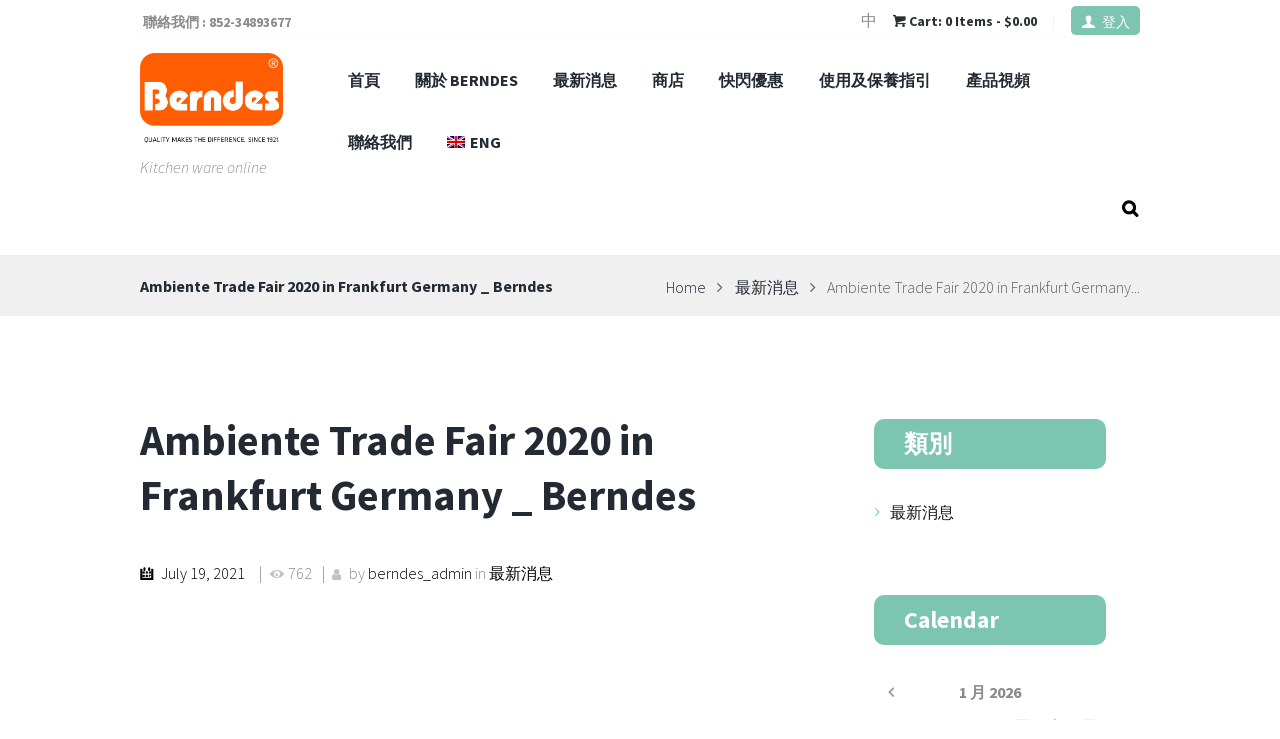

--- FILE ---
content_type: text/html; charset=UTF-8
request_url: https://berndes.com.hk/ambiente-trade-fair-2020-in-frankfurt-germany-_-berndes/
body_size: 27023
content:
<!DOCTYPE html>
<html lang="zh-hant" class="scheme_original">
<head>
    <title>Ambiente Trade Fair 2020  in Frankfurt Germany _ Berndes &#8211; Berndes Kueche Limited</title>
<meta name='robots' content='max-image-preview:large' />
	<style>img:is([sizes="auto" i], [sizes^="auto," i]) { contain-intrinsic-size: 3000px 1500px }</style>
	<link rel="alternate" hreflang="zh-hant" href="https://berndes.com.hk/ambiente-trade-fair-2020-in-frankfurt-germany-_-berndes/" />
<link rel="alternate" hreflang="en" href="https://berndes.com.hk/en/ambiente-trade-fair-2020-in-frankfurt-germany-_-berndes/" />
<link rel="alternate" hreflang="x-default" href="https://berndes.com.hk/ambiente-trade-fair-2020-in-frankfurt-germany-_-berndes/" />
        <meta charset="UTF-8" />
        <meta name="viewport" content="width=device-width, initial-scale=1, maximum-scale=1">
        <meta name="format-detection" content="telephone=no">

        <link rel="profile" href="//gmpg.org/xfn/11" />
        <link rel="pingback" href="https://berndes.com.hk/xmlrpc.php" />

        <link rel='dns-prefetch' href='//fonts.googleapis.com' />
<link rel="alternate" type="application/rss+xml" title="訂閱《Berndes Kueche Limited》&raquo; 資訊提供" href="https://berndes.com.hk/feed/" />
<link rel="alternate" type="application/rss+xml" title="訂閱《Berndes Kueche Limited》&raquo; 留言的資訊提供" href="https://berndes.com.hk/comments/feed/" />
<link rel="alternate" type="application/rss+xml" title="訂閱《Berndes Kueche Limited 》&raquo;〈Ambiente Trade Fair 2020  in Frankfurt Germany _ Berndes〉留言的資訊提供" href="https://berndes.com.hk/ambiente-trade-fair-2020-in-frankfurt-germany-_-berndes/feed/" />
<script type="text/javascript">
/* <![CDATA[ */
window._wpemojiSettings = {"baseUrl":"https:\/\/s.w.org\/images\/core\/emoji\/16.0.1\/72x72\/","ext":".png","svgUrl":"https:\/\/s.w.org\/images\/core\/emoji\/16.0.1\/svg\/","svgExt":".svg","source":{"concatemoji":"https:\/\/berndes.com.hk\/wp-includes\/js\/wp-emoji-release.min.js?ver=6.8.3"}};
/*! This file is auto-generated */
!function(s,n){var o,i,e;function c(e){try{var t={supportTests:e,timestamp:(new Date).valueOf()};sessionStorage.setItem(o,JSON.stringify(t))}catch(e){}}function p(e,t,n){e.clearRect(0,0,e.canvas.width,e.canvas.height),e.fillText(t,0,0);var t=new Uint32Array(e.getImageData(0,0,e.canvas.width,e.canvas.height).data),a=(e.clearRect(0,0,e.canvas.width,e.canvas.height),e.fillText(n,0,0),new Uint32Array(e.getImageData(0,0,e.canvas.width,e.canvas.height).data));return t.every(function(e,t){return e===a[t]})}function u(e,t){e.clearRect(0,0,e.canvas.width,e.canvas.height),e.fillText(t,0,0);for(var n=e.getImageData(16,16,1,1),a=0;a<n.data.length;a++)if(0!==n.data[a])return!1;return!0}function f(e,t,n,a){switch(t){case"flag":return n(e,"\ud83c\udff3\ufe0f\u200d\u26a7\ufe0f","\ud83c\udff3\ufe0f\u200b\u26a7\ufe0f")?!1:!n(e,"\ud83c\udde8\ud83c\uddf6","\ud83c\udde8\u200b\ud83c\uddf6")&&!n(e,"\ud83c\udff4\udb40\udc67\udb40\udc62\udb40\udc65\udb40\udc6e\udb40\udc67\udb40\udc7f","\ud83c\udff4\u200b\udb40\udc67\u200b\udb40\udc62\u200b\udb40\udc65\u200b\udb40\udc6e\u200b\udb40\udc67\u200b\udb40\udc7f");case"emoji":return!a(e,"\ud83e\udedf")}return!1}function g(e,t,n,a){var r="undefined"!=typeof WorkerGlobalScope&&self instanceof WorkerGlobalScope?new OffscreenCanvas(300,150):s.createElement("canvas"),o=r.getContext("2d",{willReadFrequently:!0}),i=(o.textBaseline="top",o.font="600 32px Arial",{});return e.forEach(function(e){i[e]=t(o,e,n,a)}),i}function t(e){var t=s.createElement("script");t.src=e,t.defer=!0,s.head.appendChild(t)}"undefined"!=typeof Promise&&(o="wpEmojiSettingsSupports",i=["flag","emoji"],n.supports={everything:!0,everythingExceptFlag:!0},e=new Promise(function(e){s.addEventListener("DOMContentLoaded",e,{once:!0})}),new Promise(function(t){var n=function(){try{var e=JSON.parse(sessionStorage.getItem(o));if("object"==typeof e&&"number"==typeof e.timestamp&&(new Date).valueOf()<e.timestamp+604800&&"object"==typeof e.supportTests)return e.supportTests}catch(e){}return null}();if(!n){if("undefined"!=typeof Worker&&"undefined"!=typeof OffscreenCanvas&&"undefined"!=typeof URL&&URL.createObjectURL&&"undefined"!=typeof Blob)try{var e="postMessage("+g.toString()+"("+[JSON.stringify(i),f.toString(),p.toString(),u.toString()].join(",")+"));",a=new Blob([e],{type:"text/javascript"}),r=new Worker(URL.createObjectURL(a),{name:"wpTestEmojiSupports"});return void(r.onmessage=function(e){c(n=e.data),r.terminate(),t(n)})}catch(e){}c(n=g(i,f,p,u))}t(n)}).then(function(e){for(var t in e)n.supports[t]=e[t],n.supports.everything=n.supports.everything&&n.supports[t],"flag"!==t&&(n.supports.everythingExceptFlag=n.supports.everythingExceptFlag&&n.supports[t]);n.supports.everythingExceptFlag=n.supports.everythingExceptFlag&&!n.supports.flag,n.DOMReady=!1,n.readyCallback=function(){n.DOMReady=!0}}).then(function(){return e}).then(function(){var e;n.supports.everything||(n.readyCallback(),(e=n.source||{}).concatemoji?t(e.concatemoji):e.wpemoji&&e.twemoji&&(t(e.twemoji),t(e.wpemoji)))}))}((window,document),window._wpemojiSettings);
/* ]]> */
</script>
<link rel='stylesheet' id='font-awesome-css' href='https://berndes.com.hk/wp-content/plugins/advanced-product-labels-for-woocommerce/berocket/assets/css/font-awesome.min.css?ver=6.8.3' type='text/css' media='all' />
<link rel='stylesheet' id='berocket_products_label_style-css' href='https://berndes.com.hk/wp-content/plugins/advanced-product-labels-for-woocommerce/css/frontend.css?ver=1.2.9.1' type='text/css' media='all' />
<style id='berocket_products_label_style-inline-css' type='text/css'>

        .berocket_better_labels:before,
        .berocket_better_labels:after {
            clear: both;
            content: " ";
            display: block;
        }
        .berocket_better_labels.berocket_better_labels_image {
            position: absolute!important;
            top: 0px!important;
            bottom: 0px!important;
            left: 0px!important;
            right: 0px!important;
            pointer-events: none;
        }
        .berocket_better_labels.berocket_better_labels_image * {
            pointer-events: none;
        }
        .berocket_better_labels.berocket_better_labels_image img,
        .berocket_better_labels.berocket_better_labels_image .fa,
        .berocket_better_labels.berocket_better_labels_image .berocket_color_label,
        .berocket_better_labels.berocket_better_labels_image .berocket_image_background,
        .berocket_better_labels .berocket_better_labels_line .br_alabel,
        .berocket_better_labels .berocket_better_labels_line .br_alabel span {
            pointer-events: all;
        }
        .berocket_better_labels .berocket_color_label,
        .br_alabel .berocket_color_label {
            width: 100%;
            height: 100%;
            display: block;
        }
        .berocket_better_labels .berocket_better_labels_position_left {
            text-align:left;
            float: left;
            clear: left;
        }
        .berocket_better_labels .berocket_better_labels_position_center {
            text-align:center;
        }
        .berocket_better_labels .berocket_better_labels_position_right {
            text-align:right;
            float: right;
            clear: right;
        }
        .berocket_better_labels.berocket_better_labels_label {
            clear: both
        }
        .berocket_better_labels .berocket_better_labels_line {
            line-height: 1px;
        }
        .berocket_better_labels.berocket_better_labels_label .berocket_better_labels_line {
            clear: none;
        }
        .berocket_better_labels .berocket_better_labels_position_left .berocket_better_labels_line {
            clear: left;
        }
        .berocket_better_labels .berocket_better_labels_position_right .berocket_better_labels_line {
            clear: right;
        }
        .berocket_better_labels .berocket_better_labels_line .br_alabel {
            display: inline-block;
            position: relative;
            top: 0!important;
            left: 0!important;
            right: 0!important;
            line-height: 1px;
        }.berocket_better_labels .berocket_better_labels_position {
                display: flex;
                flex-direction: column;
            }
            .berocket_better_labels .berocket_better_labels_position.berocket_better_labels_position_left {
                align-items: start;
            }
            .berocket_better_labels .berocket_better_labels_position.berocket_better_labels_position_right {
                align-items: end;
            }
            .rtl .berocket_better_labels .berocket_better_labels_position.berocket_better_labels_position_left {
                align-items: end;
            }
            .rtl .berocket_better_labels .berocket_better_labels_position.berocket_better_labels_position_right {
                align-items: start;
            }
            .berocket_better_labels .berocket_better_labels_position.berocket_better_labels_position_center {
                align-items: center;
            }
            .berocket_better_labels .berocket_better_labels_position .berocket_better_labels_inline {
                display: flex;
                align-items: start;
            }
</style>
<style id='wp-emoji-styles-inline-css' type='text/css'>

	img.wp-smiley, img.emoji {
		display: inline !important;
		border: none !important;
		box-shadow: none !important;
		height: 1em !important;
		width: 1em !important;
		margin: 0 0.07em !important;
		vertical-align: -0.1em !important;
		background: none !important;
		padding: 0 !important;
	}
</style>
<link rel='stylesheet' id='wp-block-library-css' href='https://berndes.com.hk/wp-includes/css/dist/block-library/style.min.css?ver=6.8.3' type='text/css' media='all' />
<style id='classic-theme-styles-inline-css' type='text/css'>
/*! This file is auto-generated */
.wp-block-button__link{color:#fff;background-color:#32373c;border-radius:9999px;box-shadow:none;text-decoration:none;padding:calc(.667em + 2px) calc(1.333em + 2px);font-size:1.125em}.wp-block-file__button{background:#32373c;color:#fff;text-decoration:none}
</style>
<link rel='stylesheet' id='wc-blocks-vendors-style-css' href='https://berndes.com.hk/wp-content/plugins/woocommerce/packages/woocommerce-blocks/build/wc-blocks-vendors-style.css?ver=8.3.2' type='text/css' media='all' />
<link rel='stylesheet' id='wc-blocks-style-css' href='https://berndes.com.hk/wp-content/plugins/woocommerce/packages/woocommerce-blocks/build/wc-blocks-style.css?ver=8.3.2' type='text/css' media='all' />
<style id='global-styles-inline-css' type='text/css'>
:root{--wp--preset--aspect-ratio--square: 1;--wp--preset--aspect-ratio--4-3: 4/3;--wp--preset--aspect-ratio--3-4: 3/4;--wp--preset--aspect-ratio--3-2: 3/2;--wp--preset--aspect-ratio--2-3: 2/3;--wp--preset--aspect-ratio--16-9: 16/9;--wp--preset--aspect-ratio--9-16: 9/16;--wp--preset--color--black: #000000;--wp--preset--color--cyan-bluish-gray: #abb8c3;--wp--preset--color--white: #ffffff;--wp--preset--color--pale-pink: #f78da7;--wp--preset--color--vivid-red: #cf2e2e;--wp--preset--color--luminous-vivid-orange: #ff6900;--wp--preset--color--luminous-vivid-amber: #fcb900;--wp--preset--color--light-green-cyan: #7bdcb5;--wp--preset--color--vivid-green-cyan: #00d084;--wp--preset--color--pale-cyan-blue: #8ed1fc;--wp--preset--color--vivid-cyan-blue: #0693e3;--wp--preset--color--vivid-purple: #9b51e0;--wp--preset--gradient--vivid-cyan-blue-to-vivid-purple: linear-gradient(135deg,rgba(6,147,227,1) 0%,rgb(155,81,224) 100%);--wp--preset--gradient--light-green-cyan-to-vivid-green-cyan: linear-gradient(135deg,rgb(122,220,180) 0%,rgb(0,208,130) 100%);--wp--preset--gradient--luminous-vivid-amber-to-luminous-vivid-orange: linear-gradient(135deg,rgba(252,185,0,1) 0%,rgba(255,105,0,1) 100%);--wp--preset--gradient--luminous-vivid-orange-to-vivid-red: linear-gradient(135deg,rgba(255,105,0,1) 0%,rgb(207,46,46) 100%);--wp--preset--gradient--very-light-gray-to-cyan-bluish-gray: linear-gradient(135deg,rgb(238,238,238) 0%,rgb(169,184,195) 100%);--wp--preset--gradient--cool-to-warm-spectrum: linear-gradient(135deg,rgb(74,234,220) 0%,rgb(151,120,209) 20%,rgb(207,42,186) 40%,rgb(238,44,130) 60%,rgb(251,105,98) 80%,rgb(254,248,76) 100%);--wp--preset--gradient--blush-light-purple: linear-gradient(135deg,rgb(255,206,236) 0%,rgb(152,150,240) 100%);--wp--preset--gradient--blush-bordeaux: linear-gradient(135deg,rgb(254,205,165) 0%,rgb(254,45,45) 50%,rgb(107,0,62) 100%);--wp--preset--gradient--luminous-dusk: linear-gradient(135deg,rgb(255,203,112) 0%,rgb(199,81,192) 50%,rgb(65,88,208) 100%);--wp--preset--gradient--pale-ocean: linear-gradient(135deg,rgb(255,245,203) 0%,rgb(182,227,212) 50%,rgb(51,167,181) 100%);--wp--preset--gradient--electric-grass: linear-gradient(135deg,rgb(202,248,128) 0%,rgb(113,206,126) 100%);--wp--preset--gradient--midnight: linear-gradient(135deg,rgb(2,3,129) 0%,rgb(40,116,252) 100%);--wp--preset--font-size--small: 13px;--wp--preset--font-size--medium: 20px;--wp--preset--font-size--large: 36px;--wp--preset--font-size--x-large: 42px;--wp--preset--spacing--20: 0.44rem;--wp--preset--spacing--30: 0.67rem;--wp--preset--spacing--40: 1rem;--wp--preset--spacing--50: 1.5rem;--wp--preset--spacing--60: 2.25rem;--wp--preset--spacing--70: 3.38rem;--wp--preset--spacing--80: 5.06rem;--wp--preset--shadow--natural: 6px 6px 9px rgba(0, 0, 0, 0.2);--wp--preset--shadow--deep: 12px 12px 50px rgba(0, 0, 0, 0.4);--wp--preset--shadow--sharp: 6px 6px 0px rgba(0, 0, 0, 0.2);--wp--preset--shadow--outlined: 6px 6px 0px -3px rgba(255, 255, 255, 1), 6px 6px rgba(0, 0, 0, 1);--wp--preset--shadow--crisp: 6px 6px 0px rgba(0, 0, 0, 1);}:where(.is-layout-flex){gap: 0.5em;}:where(.is-layout-grid){gap: 0.5em;}body .is-layout-flex{display: flex;}.is-layout-flex{flex-wrap: wrap;align-items: center;}.is-layout-flex > :is(*, div){margin: 0;}body .is-layout-grid{display: grid;}.is-layout-grid > :is(*, div){margin: 0;}:where(.wp-block-columns.is-layout-flex){gap: 2em;}:where(.wp-block-columns.is-layout-grid){gap: 2em;}:where(.wp-block-post-template.is-layout-flex){gap: 1.25em;}:where(.wp-block-post-template.is-layout-grid){gap: 1.25em;}.has-black-color{color: var(--wp--preset--color--black) !important;}.has-cyan-bluish-gray-color{color: var(--wp--preset--color--cyan-bluish-gray) !important;}.has-white-color{color: var(--wp--preset--color--white) !important;}.has-pale-pink-color{color: var(--wp--preset--color--pale-pink) !important;}.has-vivid-red-color{color: var(--wp--preset--color--vivid-red) !important;}.has-luminous-vivid-orange-color{color: var(--wp--preset--color--luminous-vivid-orange) !important;}.has-luminous-vivid-amber-color{color: var(--wp--preset--color--luminous-vivid-amber) !important;}.has-light-green-cyan-color{color: var(--wp--preset--color--light-green-cyan) !important;}.has-vivid-green-cyan-color{color: var(--wp--preset--color--vivid-green-cyan) !important;}.has-pale-cyan-blue-color{color: var(--wp--preset--color--pale-cyan-blue) !important;}.has-vivid-cyan-blue-color{color: var(--wp--preset--color--vivid-cyan-blue) !important;}.has-vivid-purple-color{color: var(--wp--preset--color--vivid-purple) !important;}.has-black-background-color{background-color: var(--wp--preset--color--black) !important;}.has-cyan-bluish-gray-background-color{background-color: var(--wp--preset--color--cyan-bluish-gray) !important;}.has-white-background-color{background-color: var(--wp--preset--color--white) !important;}.has-pale-pink-background-color{background-color: var(--wp--preset--color--pale-pink) !important;}.has-vivid-red-background-color{background-color: var(--wp--preset--color--vivid-red) !important;}.has-luminous-vivid-orange-background-color{background-color: var(--wp--preset--color--luminous-vivid-orange) !important;}.has-luminous-vivid-amber-background-color{background-color: var(--wp--preset--color--luminous-vivid-amber) !important;}.has-light-green-cyan-background-color{background-color: var(--wp--preset--color--light-green-cyan) !important;}.has-vivid-green-cyan-background-color{background-color: var(--wp--preset--color--vivid-green-cyan) !important;}.has-pale-cyan-blue-background-color{background-color: var(--wp--preset--color--pale-cyan-blue) !important;}.has-vivid-cyan-blue-background-color{background-color: var(--wp--preset--color--vivid-cyan-blue) !important;}.has-vivid-purple-background-color{background-color: var(--wp--preset--color--vivid-purple) !important;}.has-black-border-color{border-color: var(--wp--preset--color--black) !important;}.has-cyan-bluish-gray-border-color{border-color: var(--wp--preset--color--cyan-bluish-gray) !important;}.has-white-border-color{border-color: var(--wp--preset--color--white) !important;}.has-pale-pink-border-color{border-color: var(--wp--preset--color--pale-pink) !important;}.has-vivid-red-border-color{border-color: var(--wp--preset--color--vivid-red) !important;}.has-luminous-vivid-orange-border-color{border-color: var(--wp--preset--color--luminous-vivid-orange) !important;}.has-luminous-vivid-amber-border-color{border-color: var(--wp--preset--color--luminous-vivid-amber) !important;}.has-light-green-cyan-border-color{border-color: var(--wp--preset--color--light-green-cyan) !important;}.has-vivid-green-cyan-border-color{border-color: var(--wp--preset--color--vivid-green-cyan) !important;}.has-pale-cyan-blue-border-color{border-color: var(--wp--preset--color--pale-cyan-blue) !important;}.has-vivid-cyan-blue-border-color{border-color: var(--wp--preset--color--vivid-cyan-blue) !important;}.has-vivid-purple-border-color{border-color: var(--wp--preset--color--vivid-purple) !important;}.has-vivid-cyan-blue-to-vivid-purple-gradient-background{background: var(--wp--preset--gradient--vivid-cyan-blue-to-vivid-purple) !important;}.has-light-green-cyan-to-vivid-green-cyan-gradient-background{background: var(--wp--preset--gradient--light-green-cyan-to-vivid-green-cyan) !important;}.has-luminous-vivid-amber-to-luminous-vivid-orange-gradient-background{background: var(--wp--preset--gradient--luminous-vivid-amber-to-luminous-vivid-orange) !important;}.has-luminous-vivid-orange-to-vivid-red-gradient-background{background: var(--wp--preset--gradient--luminous-vivid-orange-to-vivid-red) !important;}.has-very-light-gray-to-cyan-bluish-gray-gradient-background{background: var(--wp--preset--gradient--very-light-gray-to-cyan-bluish-gray) !important;}.has-cool-to-warm-spectrum-gradient-background{background: var(--wp--preset--gradient--cool-to-warm-spectrum) !important;}.has-blush-light-purple-gradient-background{background: var(--wp--preset--gradient--blush-light-purple) !important;}.has-blush-bordeaux-gradient-background{background: var(--wp--preset--gradient--blush-bordeaux) !important;}.has-luminous-dusk-gradient-background{background: var(--wp--preset--gradient--luminous-dusk) !important;}.has-pale-ocean-gradient-background{background: var(--wp--preset--gradient--pale-ocean) !important;}.has-electric-grass-gradient-background{background: var(--wp--preset--gradient--electric-grass) !important;}.has-midnight-gradient-background{background: var(--wp--preset--gradient--midnight) !important;}.has-small-font-size{font-size: var(--wp--preset--font-size--small) !important;}.has-medium-font-size{font-size: var(--wp--preset--font-size--medium) !important;}.has-large-font-size{font-size: var(--wp--preset--font-size--large) !important;}.has-x-large-font-size{font-size: var(--wp--preset--font-size--x-large) !important;}
:where(.wp-block-post-template.is-layout-flex){gap: 1.25em;}:where(.wp-block-post-template.is-layout-grid){gap: 1.25em;}
:where(.wp-block-columns.is-layout-flex){gap: 2em;}:where(.wp-block-columns.is-layout-grid){gap: 2em;}
:root :where(.wp-block-pullquote){font-size: 1.5em;line-height: 1.6;}
</style>
<link rel='stylesheet' id='wcz-frontend-css' href='https://berndes.com.hk/wp-content/plugins/woocustomizer/assets/css/frontend.css?ver=2.6.3' type='text/css' media='all' />
<link rel='stylesheet' id='essential-grid-plugin-settings-css' href='https://berndes.com.hk/wp-content/plugins/essential-grid/public/assets/css/settings.css?ver=3.0.10' type='text/css' media='all' />
<link rel='stylesheet' id='tp-fontello-css' href='https://berndes.com.hk/wp-content/plugins/essential-grid/public/assets/font/fontello/css/fontello.css?ver=3.0.10' type='text/css' media='all' />
<link rel='stylesheet' id='rs-plugin-settings-css' href='https://berndes.com.hk/wp-content/plugins/revslider/public/assets/css/rs6.css?ver=6.3.4' type='text/css' media='all' />
<style id='rs-plugin-settings-inline-css' type='text/css'>
#rs-demo-id {}
</style>
<link rel='stylesheet' id='rt-fontawsome-css' href='https://berndes.com.hk/wp-content/plugins/the-post-grid/assets/vendor/font-awesome/css/font-awesome.min.css?ver=7.8.3' type='text/css' media='all' />
<link rel='stylesheet' id='rt-tpg-css' href='https://berndes.com.hk/wp-content/plugins/the-post-grid/assets/css/thepostgrid.min.css?ver=7.8.3' type='text/css' media='all' />
<link rel='stylesheet' id='twenty20-css' href='https://berndes.com.hk/wp-content/plugins/twenty20/assets/css/twenty20.css?ver=2.0.4' type='text/css' media='all' />
<link rel='stylesheet' id='wcml-dropdown-0-css' href='//berndes.com.hk/wp-content/plugins/woocommerce-multilingual/templates/currency-switchers/legacy-dropdown/style.css?ver=5.5.1' type='text/css' media='all' />
<link rel='stylesheet' id='woocommerce-layout-css' href='https://berndes.com.hk/wp-content/plugins/woocommerce/assets/css/woocommerce-layout.css?ver=6.9.3' type='text/css' media='all' />
<link rel='stylesheet' id='woocommerce-smallscreen-css' href='https://berndes.com.hk/wp-content/plugins/woocommerce/assets/css/woocommerce-smallscreen.css?ver=6.9.3' type='text/css' media='only screen and (max-width: 768px)' />
<link rel='stylesheet' id='woocommerce-general-css' href='https://berndes.com.hk/wp-content/plugins/woocommerce/assets/css/woocommerce.css?ver=6.9.3' type='text/css' media='all' />
<style id='woocommerce-inline-inline-css' type='text/css'>
.woocommerce form .form-row .required { visibility: visible; }
</style>
<link rel='stylesheet' id='wpml-legacy-dropdown-0-css' href='https://berndes.com.hk/wp-content/plugins/sitepress-multilingual-cms/templates/language-switchers/legacy-dropdown/style.min.css?ver=1' type='text/css' media='all' />
<style id='wpml-legacy-dropdown-0-inline-css' type='text/css'>
.wpml-ls-statics-shortcode_actions, .wpml-ls-statics-shortcode_actions .wpml-ls-sub-menu, .wpml-ls-statics-shortcode_actions a {border-color:#cdcdcd;}.wpml-ls-statics-shortcode_actions a, .wpml-ls-statics-shortcode_actions .wpml-ls-sub-menu a, .wpml-ls-statics-shortcode_actions .wpml-ls-sub-menu a:link, .wpml-ls-statics-shortcode_actions li:not(.wpml-ls-current-language) .wpml-ls-link, .wpml-ls-statics-shortcode_actions li:not(.wpml-ls-current-language) .wpml-ls-link:link {color:#444444;background-color:#ffffff;}.wpml-ls-statics-shortcode_actions .wpml-ls-sub-menu a:hover,.wpml-ls-statics-shortcode_actions .wpml-ls-sub-menu a:focus, .wpml-ls-statics-shortcode_actions .wpml-ls-sub-menu a:link:hover, .wpml-ls-statics-shortcode_actions .wpml-ls-sub-menu a:link:focus {color:#000000;background-color:#eeeeee;}.wpml-ls-statics-shortcode_actions .wpml-ls-current-language > a {color:#444444;background-color:#ffffff;}.wpml-ls-statics-shortcode_actions .wpml-ls-current-language:hover>a, .wpml-ls-statics-shortcode_actions .wpml-ls-current-language>a:focus {color:#000000;background-color:#eeeeee;}
</style>
<link rel='stylesheet' id='wpml-menu-item-0-css' href='https://berndes.com.hk/wp-content/plugins/sitepress-multilingual-cms/templates/language-switchers/menu-item/style.min.css?ver=1' type='text/css' media='all' />
<link rel='stylesheet' id='cms-navigation-style-base-css' href='https://berndes.com.hk/wp-content/plugins/wpml-cms-nav/res/css/cms-navigation-base.css?ver=1.5.6' type='text/css' media='screen' />
<link rel='stylesheet' id='cms-navigation-style-css' href='https://berndes.com.hk/wp-content/plugins/wpml-cms-nav/res/css/cms-navigation.css?ver=1.5.6' type='text/css' media='screen' />
<link rel='stylesheet' id='plumbing-parts-font-google-fonts-style-css' href='//fonts.googleapis.com/css?family=Source+Sans+Pro:300,300italic,400,400italic,700,700italic|Hind:400,500,600,700,300|Playfair+Display:400,700,900,400italic,900italic&#038;subset=latin,latin-ext' type='text/css' media='all' />
<link rel='stylesheet' id='fontello-style-css' href='https://berndes.com.hk/wp-content/themes/plumbing-parts/css/fontello/css/fontello.css' type='text/css' media='all' />
<link rel='stylesheet' id='plumbing-parts-main-style-css' href='https://berndes.com.hk/wp-content/themes/plumbing-parts/style.css' type='text/css' media='all' />
<link rel='stylesheet' id='plumbing-parts-animation-style-css' href='https://berndes.com.hk/wp-content/themes/plumbing-parts/fw/css/core.animation.css' type='text/css' media='all' />
<link rel='stylesheet' id='plumbing-parts-shortcodes-style-css' href='https://berndes.com.hk/wp-content/plugins/trx_utils/shortcodes/theme.shortcodes.css' type='text/css' media='all' />
<link rel='stylesheet' id='plumbing-parts-plugin-woocommerce-style-css' href='https://berndes.com.hk/wp-content/themes/plumbing-parts/css/plugin.woocommerce.css' type='text/css' media='all' />
<link rel='stylesheet' id='plumbing-parts-skin-style-css' href='https://berndes.com.hk/wp-content/themes/plumbing-parts/skins/default/skin.css' type='text/css' media='all' />
<link rel='stylesheet' id='plumbing-parts-custom-style-css' href='https://berndes.com.hk/wp-content/themes/plumbing-parts/fw/css/custom-style.css' type='text/css' media='all' />
<style id='plumbing-parts-custom-style-inline-css' type='text/css'>
  .sidebar_outer_logo .logo_main,.top_panel_wrap .logo_main,.top_panel_wrap .logo_fixed{height:90px} .contacts_wrap .logo img{height:30px}.top_panel_wrap{z-index:9999!important}.top_panel_wrap .logo_main{max-height:100px!important}.top_panel_wrap .logo_fixed{max-height:100px!important}.widget_inner .logo_main{max-height:120px!important}body,.wp-block-calendar table{font-family:Source Sans Pro;font-size:16px;font-weight:300;line-height:1.65em}h1{font-size:4.375em;font-weight:600;line-height:1.3em; margin-top:0.1em;margin-bottom:0.03em}h2{font-size:3.4375em;font-weight:600;line-height:1.3em; margin-top:0.6667em;margin-bottom:0.19em}h3{font-size:2.5em;font-weight:600;line-height:1.3em; margin-top:0.6667em;margin-bottom:0.42em}h4{font-size:2.375em;font-weight:600;line-height:1.3em; margin-top:1.2em;margin-bottom:0.5em}h5{font-size:1.875em;font-weight:600;line-height:1.3em; margin-top:1.2em;margin-bottom:0.75em}h6{font-size:1.875em;font-weight:600;line-height:1.3em; margin-top:1.25em;margin-bottom:0.65em}a,.scheme_dark a,.scheme_light a{;	color:#000000}h6{color:#7CC5B1}a:hover,.scheme_dark a:hover,.scheme_light a:hover{color:#131314}ol li:before{color:#7CC5B1}.accent1{color:#000000}.accent1_bgc{background-color:#000000}.accent1_bg{background:#000000}.accent1_border{border-color:#000000}a.accent1:hover{color:#131314}.post_content.ih-item.circle.effect1.colored .info,.post_content.ih-item.circle.effect2.colored .info,.post_content.ih-item.circle.effect3.colored .info,.post_content.ih-item.circle.effect4.colored .info,.post_content.ih-item.circle.effect5.colored .info .info-back,.post_content.ih-item.circle.effect6.colored .info,.post_content.ih-item.circle.effect7.colored .info,.post_content.ih-item.circle.effect8.colored .info,.post_content.ih-item.circle.effect9.colored .info,.post_content.ih-item.circle.effect10.colored .info,.post_content.ih-item.circle.effect11.colored .info,.post_content.ih-item.circle.effect12.colored .info,.post_content.ih-item.circle.effect13.colored .info,.post_content.ih-item.circle.effect14.colored .info,.post_content.ih-item.circle.effect15.colored .info,.post_content.ih-item.circle.effect16.colored .info,.post_content.ih-item.circle.effect18.colored .info .info-back,.post_content.ih-item.circle.effect19.colored .info,.post_content.ih-item.circle.effect20.colored .info .info-back,.post_content.ih-item.square.effect1.colored .info,.post_content.ih-item.square.effect2.colored .info,.post_content.ih-item.square.effect3.colored .info,.post_content.ih-item.square.effect4.colored .mask1,.post_content.ih-item.square.effect4.colored .mask2,.post_content.ih-item.square.effect5.colored .info,.post_content.ih-item.square.effect6.colored .info,.post_content.ih-item.square.effect7.colored .info,.post_content.ih-item.square.effect8.colored .info,.post_content.ih-item.square.effect9.colored .info .info-back,.post_content.ih-item.square.effect10.colored .info,.post_content.ih-item.square.effect11.colored .info,.post_content.ih-item.square.effect12.colored .info,.post_content.ih-item.square.effect13.colored .info,.post_content.ih-item.square.effect14.colored .info,.post_content.ih-item.square.effect15.colored .info,.post_content.ih-item.circle.effect20.colored .info .info-back,.post_content.ih-item.square.effect_book.colored .info{background:#000000}.post_content.ih-item.circle.effect1.colored .info,.post_content.ih-item.circle.effect2.colored .info,.post_content.ih-item.circle.effect5.colored .info .info-back,.post_content.ih-item.circle.effect19.colored .info,.post_content.ih-item.square.effect4.colored .mask1,.post_content.ih-item.square.effect4.colored .mask2,.post_content.ih-item.square.effect6.colored .info,.post_content.ih-item.square.effect7.colored .info,.post_content.ih-item.square.effect12.colored .info,.post_content.ih-item.square.effect13.colored .info,.post_content.ih-item.square.effect_more.colored .info,.post_content.ih-item.square.effect_fade.colored:hover .info,.post_content.ih-item.square.effect_dir.colored .info,.post_content.ih-item.square.effect_shift.colored .info{background:rgba(0,0,0,0.6)}.post_content.ih-item.square.effect_fade.colored .info{background:-moz-linear-gradient(top,rgba(255,255,255,0) 70%,rgba(0,0,0,0.6) 100%);	background:-webkit-gradient(linear,left top,left bottom,color-stop(70%,rgba(255,255,255,0)),color-stop(100%,rgba(0,0,0,0.6)));	background:-webkit-linear-gradient(top,rgba(255,255,255,0) 70%,rgba(0,0,0,0.6) 100%);	background:-o-linear-gradient(top,rgba(255,255,255,0) 70%,rgba(0,0,0,0.6) 100%);	background:-ms-linear-gradient(top,rgba(255,255,255,0) 70%,rgba(0,0,0,0.6) 100%);	background:linear-gradient(to bottom,rgba(255,255,255,0) 70%,rgba(0,0,0,0.6) 100%)}.post_content.ih-item.circle.effect17.colored:hover .img:before{-webkit-box-shadow:inset 0 0 0 110px rgba(0,0,0,0.6),inset 0 0 0 16px rgba(255,255,255,0.8),0 1px 2px rgba(0,0,0,0.1);	-moz-box-shadow:inset 0 0 0 110px rgba(0,0,0,0.6),inset 0 0 0 16px rgba(255,255,255,0.8),0 1px 2px rgba(0,0,0,0.1);	box-shadow:inset 0 0 0 110px rgba(0,0,0,0.6),inset 0 0 0 16px rgba(255,255,255,0.8),0 1px 2px rgba(0,0,0,0.1)}.post_content.ih-item.circle.effect1 .spinner{border-right-color:#000000;	border-bottom-color:#000000}.sc_table table tr:first-child th:first-child{background-color:#7CC5B1}.sc_table table tr td:last-child{color:#7CC5B1}pre.code,#toc .toc_item.current,#toc .toc_item:hover{border-color:#000000}::selection,::-moz-selection{background-color:#000000}input[type="text"],input[type="number"],input[type="email"],input[type="search"],input[type="password"],select,textarea{line-height:1.3em}.top_panel_style_8 .top_panel_buttons .top_panel_cart_button:before{background-color:#000000}.top_panel_title_inner .post_navi .post_navi_item a:hover,.top_panel_title_inner .breadcrumbs a.breadcrumbs_item:hover{color:#7CC5B1}.top_panel_top a:hover{color:#131314}.top_panel_inner_style_4.top_panel_position_over .top_panel_top_phone a{color:#7CC5B1}.top_panel_inner_style_4.top_panel_position_over .menu_user_nav>li>a.popup_register_link{color:#7CC5B1}.top_panel_inner_style_4.top_panel_position_over .menu_user_nav .menu_user_currency .dd-selected:hover:after,.top_panel_inner_style_4.top_panel_position_over .menu_user_nav .menu_user_currency .dd-selected:hover{color:#7CC5B1}.menu_user_nav>li>a:hover{color:#131314}.top_panel_inner_style_4 .menu_user_nav>li>a:hover,.menu_user_nav>li.menu_user_currency>a:hover:after{color:#7CC5B1}.top_panel_inner_style_4 .menu_user_nav .dd-selected:hover,.menu_user_nav li.menu_user_currency .dd-selected:hover:after{color:#7CC5B1}.menu_user_nav li.menu_user_register a{color:#7CC5B1}.menu_user_nav li.menu_user_register a:hover{color:#000000}.menu_user_nav li.menu_user_login a,.menu_user_nav li.menu_user_logout a{background-color:#7CC5B1}.menu_user_nav li.menu_user_login .wp-social-login-provider-list a,.menu_user_nav li.menu_user_login .wp-social-login-provider-list a:hover{background-color:transparent}.menu_user_nav li.menu_user_login a:hover,.menu_user_nav li.menu_user_logout a:hover{background-color:#000000}.top_panel_inner_style_3 .menu_user_nav>li>ul:after,.top_panel_inner_style_4 .menu_user_nav>li>ul:after,.top_panel_inner_style_5 .menu_user_nav>li>ul:after,.menu_user_nav .menu_user_currency .dd-options:after,.top_panel_inner_style_3 .menu_user_nav>li ul,.top_panel_inner_style_4 .menu_user_nav>li ul,.top_panel_inner_style_5 .menu_user_nav>li ul{background-color:#000000;	border-color:#000000}.top_panel_inner_style_3 .menu_user_nav>li ul li a:hover,.top_panel_inner_style_3 .menu_user_nav>li ul li.current-menu-item>a,.top_panel_inner_style_3 .menu_user_nav>li ul li.current-menu-ancestor>a,.top_panel_inner_style_4 .menu_user_nav>li ul li a:hover,.top_panel_inner_style_4 .menu_user_nav>li ul li.current-menu-item>a,.top_panel_inner_style_4 .menu_user_nav>li ul li.current-menu-ancestor>a,.top_panel_inner_style_5 .menu_user_nav>li ul li a:hover,.top_panel_inner_style_5 .menu_user_nav>li ul li.current-menu-item>a,.top_panel_inner_style_5 .menu_user_nav>li ul li.current-menu-ancestor>a{background-color:#7CC5B1}.top_panel_middle .logo{margin-top:0.85em;margin-bottom:2em}.logo .logo_text{font-size:2em;font-weight:700;line-height:1em}.top_panel_middle .menu_main_wrap{margin-top:calc(0.85em*0.75)}.top_panel_style_5 .top_panel_middle .logo{margin-bottom:calc(2em*0.5)}/* Top panel (bottom area) */.top_panel_bottom{background-color:#000000}.top_panel_image_hover{background-color:rgba(19,20,20,0.8)}.menu_main_nav>li>a{padding:1.3em 1.3em 1.3em;	line-height:1.3em}.top_panel_position_over .menu_main_nav>li>a:hover{color:#7CC5B1}.top_panel_fixed .top_panel_position_over .menu_main_nav>li>a{color:#000000}.top_panel_fixed .top_panel_position_over .menu_main_nav>li>a{color:#000000}.top_panel_fixed .top_panel_position_over .menu_main_nav>li>a:hover{color:#7CC5B1}.top_panel_fixed .top_panel_position_over .menu_main_nav>li.current-menu-ancestor.current-menu-parent>a{color:#7CC5B1}.menu_main_nav>li>a:hover,.menu_main_nav>li.sfHover>a,.menu_main_nav>li#blob,.menu_main_nav>li.current-menu-item>a,.menu_main_nav>li.current-menu-parent>a,.menu_main_nav>li.current-menu-ancestor>a{color:#7CC5B1}.top_panel_inner_style_1 .menu_main_nav>li>a:hover,.top_panel_inner_style_2 .menu_main_nav>li>a:hover{background-color:#131314}.top_panel_inner_style_1 .menu_main_nav>li ul,.top_panel_inner_style_2 .menu_main_nav>li ul{border-color:#131314;	background-color:#000000}.top_panel_inner_style_1 .menu_main_nav>a:hover,.top_panel_inner_style_1 .menu_main_nav>li.sfHover>a,.top_panel_inner_style_1 .menu_main_nav>li#blob,.top_panel_inner_style_1 .menu_main_nav>li.current-menu-item>a,.top_panel_inner_style_1 .menu_main_nav>li.current-menu-parent>a,.top_panel_inner_style_1 .menu_main_nav>li.current-menu-ancestor>a,.top_panel_inner_style_2 .menu_main_nav>a:hover,.top_panel_inner_style_2 .menu_main_nav>li.sfHover>a,.top_panel_inner_style_2 .menu_main_nav>li#blob,.top_panel_inner_style_2 .menu_main_nav>li.current-menu-item>a,.top_panel_inner_style_2 .menu_main_nav>li.current-menu-parent>a,.top_panel_inner_style_2 .menu_main_nav>li.current-menu-ancestor>a{background-color:#131314}.menu_main_nav>li ul{line-height:1.3em}.menu_main_nav>li>ul{top:calc(1.3em+1.3em+1.3em)}.menu_main_nav>li>ul:after{border-color:#000000; background-color:#000000}.menu_main_nav>li>ul,.menu_main_nav>li ul{background-color:#000000}.menu_main_nav>li ul li a{padding:0.5em 1.5em 0.5em}.top_panel_inner_style_1 .menu_main_nav>li ul li a:hover,.top_panel_inner_style_1 .menu_main_nav>li ul li.current-menu-item>a,.top_panel_inner_style_1 .menu_main_nav>li ul li.current-menu-ancestor>a,.top_panel_inner_style_2 .menu_main_nav>li ul li a:hover,.top_panel_inner_style_2 .menu_main_nav>li ul li.current-menu-item>a,.top_panel_inner_style_2 .menu_main_nav>li ul li.current-menu-ancestor>a{background-color:#131314}.menu_main_nav>li ul li a:hover,.menu_main_nav>li ul li.current-menu-item>a,.menu_main_nav>li ul li.current-menu-ancestor>a{background-color:#7CC5B1}.top_panel_inner_style_1 .search_form_wrap,.top_panel_inner_style_2 .search_form_wrap{background-color:rgba(19,19,20,0.2)}.top_panel_icon.search_wrap{color:#000000}.top_panel_icon .contact_icon,.top_panel_icon .search_submit{color:#000000}.top_panel_position_over .top_panel_icon .contact_icon:hover,.top_panel_position_over .top_panel_icon .search_submit:hover{color:#7CC5B1}.top_panel_fixed .top_panel_position_over .top_panel_icon .contact_icon,.top_panel_fixed .top_panel_position_over .top_panel_icon .search_submit{color:#000000}.top_panel_middle a:hover .contact_icon,.top_panel_icon.search_wrap:hover,.top_panel_icon:hover .contact_icon,.top_panel_icon:hover .search_submit{color:#7CC5B1}.search_results .post_more,.search_results .search_results_close{color:#000000}.search_results .post_more:hover,.search_results .search_results_close:hover{color:#131314}.top_panel_inner_style_1 .search_results,.top_panel_inner_style_1 .search_results:after,.top_panel_inner_style_2 .search_results,.top_panel_inner_style_2 .search_results:after,.top_panel_inner_style_3 .search_results,.top_panel_inner_style_3 .search_results:after{background-color:#000000; border-color:#131314}.top_panel_fixed .menu_main_wrap{padding-top:calc(1.3em*0.3)}.top_panel_fixed .top_panel_wrap .logo{margin-top:calc(1.3em*0.6);	margin-bottom:calc(1.3em*0.6)}.top_panel_inner_style_8 .top_panel_buttons,.top_panel_inner_style_8 .menu_pushy_wrap .menu_pushy_button{padding-top:1.3em;	padding-bottom:1.3em}.pushy_inner a{color:#000000}.pushy_inner a:hover{color:#131314}.top_panel_inner_style_3 .popup_wrap a,.top_panel_inner_style_3 .popup_wrap .sc_socials.sc_socials_type_icons a:hover,.top_panel_inner_style_4 .popup_wrap a,.top_panel_inner_style_4 .popup_wrap .sc_socials.sc_socials_type_icons a:hover,.top_panel_inner_style_5 .popup_wrap a,.top_panel_inner_style_5 .popup_wrap .sc_socials.sc_socials_type_icons a:hover{color:#000000}.top_panel_inner_style_3 .popup_wrap a:hover,.top_panel_inner_style_4 .popup_wrap a:hover,.top_panel_inner_style_5 .popup_wrap a:hover{color:#131314}.post_title .post_icon{color:#000000}.pagination>a{border-color:#000000}.post_format_aside.post_item_single .post_content p,.post_format_aside .post_descr{border-color:#000000}.post_info{line-height:1.3em;	margin-bottom:1.7em}.post_info a[class*="icon-"]{color:#000000}.post_info a,.post_info a>span{color:#000000}.post_info a:hover,.post_info a:hover>span{color:#7CC5B1}.post_item .post_readmore:hover .post_readmore_label{color:#131314}.post_info.post_info_bottom .post_info_tags{color:#000000}.sc_socials.sc_socials_share .share_caption{color:#000000}.sc_socials.sc_socials_share .sc_socials_item a{border-color:#7CC5B1}.sc_socials.sc_socials_share .sc_socials_item a span{color:#7CC5B1}.sc_socials.sc_socials_share .sc_socials_item a:hover{background-color:#7CC5B1}.post_item_related .post_info a:hover,.post_item_related .post_title a:hover{color:#131314}.isotope_item_colored .post_featured .post_mark_new,.isotope_item_colored .post_featured .post_title,.isotope_item_colored .post_content.ih-item.square.colored .info{background-color:#000000}.isotope_item_colored .post_category a,.isotope_item_colored .post_rating .reviews_stars_bg,.isotope_item_colored .post_rating .reviews_stars_hover,.isotope_item_colored .post_rating .reviews_value{color:#000000}.isotope_item_colored .post_info_wrap .post_button .sc_button{color:#000000}.isotope_wrap .isotope_item_colored_1 .post_featured{border-color:#000000}.isotope_filters a{border-color:#000000;	background-color:#000000}.isotope_filters a.active,.isotope_filters a:hover{border-color:#131314;	background-color:#131314}.pagination_single>.pager_numbers,.pagination_single a,.pagination_slider .pager_cur,.pagination_pages>a,.pagination_pages>span{color:#7CC5B1}.pagination_single>.pager_numbers,.pagination_single a:hover,.pagination_slider .pager_cur:hover,.pagination_slider .pager_cur:focus,.pagination_pages>.active,.pagination_pages>a:hover{color:#000000}.pagination_wrap .pager_next,.pagination_wrap .pager_prev,.pagination_wrap .pager_last,.pagination_wrap .pager_first{color:#7CC5B1}.pagination_wrap .pager_next:hover,.pagination_wrap .pager_prev:hover,.pagination_wrap .pager_last:hover,.pagination_wrap .pager_first:hover{color:#131314}.pagination_viewmore>a{background-color:#000000}.pagination_viewmore>a:hover{background-color:#131314}.viewmore_loader,.mfp-preloader span,.sc_video_frame.sc_video_active:before{background-color:#131314}.post_featured .post_nav_item:before{background-color:#000000}.post_featured .post_nav_item .post_nav_info{background-color:#000000}.reviews_block .reviews_summary .reviews_item{background-color:#000000}.reviews_block .reviews_max_level_100 .reviews_stars_hover,.reviews_block .reviews_item .reviews_slider{background-color:#000000}.reviews_block .reviews_item .reviews_stars_hover{color:#000000}/* Summary stars in the post item (under the title) */.post_item .post_rating .reviews_stars_bg,.post_item .post_rating .reviews_value{color:#000000}.post_item .post_rating .reviews_stars_hover,.post_item .post_rating .reviews_stars_bg{color:#7CC5B1}.post_author .post_author_title a{color:#000000}.post_author .post_author_title a:hover{color:#131314}.post_author .post_author_info .sc_socials a:hover{color:#131314}.post_author .post_author_title span a{color:#7CC5B1}.post_author .post_author_title span a:hover{color:#f1f9f7}.comments_list_wrap ul.children,.comments_list_wrap ul>li + li{border-top-color:#000000}.comments_list_wrap .comment-respond{border-bottom-color:#000000}.comments_list_wrap>ul{border-bottom-color:#000000}.comments_list_wrap .comment_info>span.comment_author{color:#000000}.comments_list_wrap .comments_list .comment_content .comment_by_label,.comments_list_wrap .comment_info .comment_date_label{color:#000000}.comments_list_wrap .comment_info>span.comment_author,.comments_list_wrap .comment_info>.comment_date>.comment_date_value,.comments_list_wrap .comment_reply a{color:#7CC5B1}.comments_list_wrap .comment_info .comment_time{color:#000000}.comments_list_wrap .comment_reply a:hover{color:#000000}.post_item_404 .page_title,.post_item_404 .page_subtitle{font-family:inherit;	color:#000000}.sidebar_outer_menu .menu_side_nav>li>a,.sidebar_outer_menu .menu_side_responsive>li>a{line-height:1.3em}.sidebar_outer_menu .menu_side_nav>li ul,.sidebar_outer_menu .menu_side_responsive>li ul{line-height:1.3em}.sidebar_outer_menu .menu_side_nav>li ul li a,.sidebar_outer_menu .menu_side_responsive>li ul li a{padding:0.5em 1.5em 0.5em}.sidebar_outer_menu .sidebar_outer_menu_buttons>a:hover,.scheme_dark .sidebar_outer_menu .sidebar_outer_menu_buttons>a:hover,.scheme_light .sidebar_outer_menu .sidebar_outer_menu_buttons>a:hover{color:#000000}.widget_area .widget_title{background-color:#7CC5B1}.wp-block-search:hover .wp-block-search__button:before{color:#000000}.content .wp-block-search,aside.widget_search{background-color:#7CC5B1}.widget_area_inner a,.widget_area_inner ul li:before,.widget_area_inner ul li a:hover,.woocommerce-loop-product__title a:hover,.widget_area_inner button:before{color:#000000}.widget_area_inner a:hover,.widget_area_inner ul li a,.widget_area_inner button:hover:before{color:#131314}.footer_wrap .widget_area_inner [id^="monster-widget-placeholder-"] a,.footer_wrap .widget_area_inner [id^="monster-widget-placeholder-"] ul li:before,.footer_wrap .widget_area_inner [id^="monster-widget-placeholder-"] ul li a:hover,.footer_wrap .widget_area_inner [id^="monster-widget-placeholder-"] button:before{color:#7CC5B1}.footer_wrap .widget_area_inner [id^="monster-widget-placeholder-"] a:hover,.footer_wrap .widget_area_inner [id^="monster-widget-placeholder-"] ul li a:hover,.footer_wrap .widget_area_inner [id^="monster-widget-placeholder-"] button:hover:before{color:#f1f9f7}.widget_area_inner .widget_text a:not(.sc_button):hover,.widget_area_inner .post_info a:hover,.widget_area_inner .logo_descr a:hover{color:#7CC5B1}.widget_area_inner .post_info a{color:#000000}.widget_area ul li:before{color:#7CC5B1}.sidebar.widget_area .post_item .post_title a:hover{color:#7CC5B1}/* Widget:Calendar */.wp-block-calendar .weekday,.widget_area_inner .widget_calendar .weekday{color:#7CC5B1}.wp-block-calendar td a:hover,.widget_area_inner .widget_calendar td a:hover{background-color:#000000}.widget_area_inner .widget_calendar .today .day_wrap{background-color:#7CC5B1}/* Widget:Rss */.widget_area .widget_rss .widget_title a:hover{color:#000000}/* Widget:Tag Cloud */.widget_area_inner .widget_product_tag_cloud a:hover,.widget_area_inner .widget_tag_cloud a:hover{color:#000000}.wp-block-tag-cloud a:hover,.widget_area .widget_product_tag_cloud a:hover,.widget_area .widget_tag_cloud a:hover{background-color:#7CC5B1}.testimonials_wrap_inner,.twitter_wrap_inner{background-color:#000000}.copyright_wrap_inner .menu_footer_nav li a:hover,.scheme_dark .copyright_wrap_inner .menu_footer_nav li a:hover,.scheme_light .copyright_wrap_inner .menu_footer_nav li a:hover{color:#000000}.copyright_wrap_inner .copyright_text a{color:#7CC5B1}.copyright_wrap_inner .copyright_text a:hover{color:#131314}.scroll_to_top{background-color:#000000}.scroll_to_top:hover{background-color:#131314}.custom_options #co_toggle{background-color:#131314 !important}.woocommerce .woocommerce-message:before,.woocommerce-page .woocommerce-message:before,.woocommerce div.product span.price,.woocommerce #content div.product span.price,.woocommerce #content div.product p.price,.woocommerce-page div.product span.price,,.woocommerce-page #content div.product span.price,.woocommerce-page #content div.product p.price,.woocommerce ul.products li.product .price,.woocommerce-page,ul.products li.product .price,.woocommerce a.button.alt:hover,.woocommerce input.button.alt:hover,.woocommerce #respond input#submit.alt:hover,.woocommerce #content input.button.alt:hover,.woocommerce-page a.button.alt:hover,.woocommerce-page input.button.alt:hover,.woocommerce-page #respond input#submit.alt:hover,.woocommerce-page #content input.button.alt:hover,.woocommerce input.button:hover,.woocommerce #respond input#submit:hover,.woocommerce #content input.button:hover,.woocommerce-page input.button:hover,.woocommerce-page #respond input#submit:hover,.woocommerce-page #content input.button:hover,.woocommerce .quantity input[type="button"]:hover,.woocommerce #content input[type="button"]:hover,.woocommerce-page .quantity input[type="button"]:hover,.woocommerce-page #content .quantity input[type="button"]:hover,.woocommerce ul.cart_list li>.amount,.woocommerce ul.product_list_widget li>.amount,.woocommerce-page ul.cart_list li>.amount,.woocommerce-page ul.product_list_widget li>.amount,.woocommerce ul.cart_list li span .amount,.woocommerce ul.product_list_widget li span .amount,.woocommerce-page ul.cart_list li span .amount,.woocommerce-page ul.product_list_widget li span .amount,.woocommerce ul.cart_list li ins .amount,.woocommerce ul.product_list_widget li ins .amount,.woocommerce-page ul.cart_list li ins .amount,.woocommerce-page ul.product_list_widget li ins .amount,.woocommerce.widget_shopping_cart .total .amount,.woocommerce .widget_shopping_cart .total .amount,.woocommerce-page.widget_shopping_cart .total .amount,.woocommerce-page .widget_shopping_cart .total .amount,.woocommerce a:hover h3,.woocommerce-page a:hover h3,.woocommerce .cart-collaterals .order-total strong,.woocommerce-page .cart-collaterals .order-total strong,.woocommerce .checkout #order_review .order-total .amount,.woocommerce-page .checkout #order_review .order-total .amount,.woocommerce .star-rating,.woocommerce-page .star-rating,.woocommerce .star-rating:before,.woocommerce-page .star-rating:before,.widget_area_inner .widgetWrap ul>li .star-rating span,.woocommerce #review_form #respond .stars a,.woocommerce-page #review_form #respond .stars a{color:#000000}.woocommerce div.product p.price,.woocommerce div.product span.price,.woocommerce-page div.product span.price,.woocommerce-page div.product p.price{color:#7CC5B1}.woocommerce a.added_to_cart,.woocommerce-page a.added_to_cart{color:#000000!important}.woocommerce ul.products li.product h3{color:#000000!important}.woocommerce ul.products li.product h3 a:hover{color:#7CC5B1}.woocommerce ul.products li.product .price .amount bdi,.woocommerce ul.products li.product .price .amount span{color:#7CC5B1!important}.woocommerce ul.cart_list li span .amount,.woocommerce ul.product_list_widget li span .amount,.woocommerce-page ul.cart_list li span .amount,.woocommerce-page ul.product_list_widget li span .amount,.woocommerce.widget_shopping_cart .total .amount,.woocommerce .widget_shopping_cart .total .amount,.woocommerce ul.cart_list li span .amount,.woocommerce ul.product_list_widget li span .amount,.woocommerce-page ul.cart_list li span .amount,.woocommerce-page ul.product_list_widget li span .amount,.woocommerce.widget_shopping_cart .total .amount,.woocommerce .widget_shopping_cart .total .amount{color:#7CC5B1}.woocommerce span.new,.woocommerce-page span.new,.woocommerce span.onsale,.woocommerce-page span.onsale,.woocommerce ul.products li.product span.new,.woocommerce-page ul.products li.product span.new,.woocommerce ul.products li.product span.onsale,.woocommerce-page ul.products li.product span.onsale{background-color:#7CC5B1}.woocommerce ul.products li.product.product-category h3,.woocommerce ul.products li.product.product-category .woocommerce-loop-category__title,.woocommerce ul.products li.product.product-category .woocommerce-loop-category__title a,.woocommerce-page ul.products li.product.product-category h3,.woocommerce-page ul.products li.product.product-category .woocommerce-loop-category__title,.woocommerce-page ul.products li.product.product-category .woocommerce-loop-category__title a{color:#7CC5B1!important}.woocommerce div.quantity span,.woocommerce-page div.quantity span{background-color:#000000}.woocommerce div.quantity span:hover,.woocommerce-page div.quantity span:hover{background-color:#131314}.woocommerce .widget_price_filter .ui-slider .ui-slider-range,.woocommerce-page .widget_price_filter .ui-slider .ui-slider-range{background-color:#000000}.woocommerce .widget_price_filter .ui-slider .ui-slider-handle,.woocommerce-page .widget_price_filter .ui-slider .ui-slider-handle{background:#000000}.woocommerce .widget_price_filter .price_label span{color:#7CC5B1}.woocommerce .shop_mode_thumbs .mode_buttons form a.woocommerce_list:before{color:#7CC5B1}.woocommerce .shop_mode_list .mode_buttons form a.woocommerce_thumbs:before{color:#7CC5B1}.woocommerce .woocommerce-message,.woocommerce-page .woocommerce-message,.woocommerce a.button.alt:active,.woocommerce button.button.alt:active,.woocommerce input.button.alt:active,.woocommerce #respond input#submit.alt:active,.woocommerce #content input.button.alt:active,.woocommerce-page a.button.alt:active,.woocommerce-page button.button.alt:active,.woocommerce-page input.button.alt:active,.woocommerce-page #respond input#submit.alt:active,.woocommerce-page #content input.button.alt:active,.woocommerce a.button:active,.woocommerce button.button:active,.woocommerce input.button:active,.woocommerce #respond input#submit:active,.woocommerce #content input.button:active,.woocommerce-page a.button:active,.woocommerce-page button.button:active,.woocommerce-page input.button:active,.woocommerce-page #respond input#submit:active,.woocommerce-page #content input.button:active{border-top-color:#000000}.header_mobile .woocommerce .widget_shopping_cart .total strong,.header_mobile .woocommerce.widget_shopping_cart .total strong{color:#000000}#btn-buy,.woocommerce a.button,.woocommerce button.button.alt.disabled,.woocommerce button.button.alt.disabled:hover,.woocommerce button.button,.woocommerce input.button,.woocommerce #respond input#submit,.woocommerce #content input.button,.woocommerce-page a.button,.woocommerce-page button.button,.woocommerce-page input.button,.woocommerce-page #respond input#submit,.woocommerce-page #content input.button,.woocommerce a.button.alt,.woocommerce button.button.alt,.woocommerce input.button.alt,.woocommerce #respond input#submit.alt,.woocommerce #content input.button.alt,.woocommerce-page a.button.alt,.woocommerce-page button.button.alt,.woocommerce-page input.button.alt,.woocommerce-page #respond input#submit.alt,.woocommerce-page #content input.button.alt,.woocommerce-account .addresses .title .edit{background-color:#000000}.woocommerce input.button:hover,.woocommerce #respond input#submit:hover,.woocommerce #content input.button:hover,.woocommerce-page input.button:hover,.woocommerce-page #respond input#submit:hover,.woocommerce-page #content input.button:hover,.woocommerce a.button.alt:hover,.woocommerce input.button.alt:hover,.woocommerce #respond input#submit.alt:hover,.woocommerce #content input.button.alt:hover,.woocommerce-page a.button.alt:hover,.woocommerce-page input.button.alt:hover,.woocommerce-page #respond input#submit.alt:hover,.woocommerce-page #content input.button.alt:hover,.woocommerce-account .addresses .title .edit:hover{background-color:#131314}#btn-buy:hover,a.button:hover,.woocommerce a.button:hover,.woocommerce button.button:hover,.woocommerce-page button.button:hover,.woocommerce button.button.alt:hover,.woocommerce-page button.button.alt:hover{background-color:#000000}.woocommerce span.new,.woocommerce-page span.new,.woocommerce span.onsale,.woocommerce-page span.onsale{background-color:#131314}.woocommerce ul.products li.product .price,.woocommerce-page ul.products li.product .price{color:#7CC5B1}.woocommerce ul.products li.product .star-rating:before,.woocommerce ul.products li.product .star-rating span{color:#000000}.single-product .woocommerce-tabs.trx-stretch-width .wc-tabs li.active a:after{background-color:#000000}.single-product .woocommerce-tabs.trx-stretch-width .wc-tabs li.active a:hover:after{background-color:#131314}.single-product div.product .woocommerce-tabs.trx-stretch-width .wc-tabs li a:hover,.single-product div.product .woocommerce-tabs.trx-stretch-width .wc-tabs li.active a{background-color:#7CC5B1}.woocommerce nav.woocommerce-pagination ul li a,.woocommerce nav.woocommerce-pagination ul li span.current{border-color:#000000;	background-color:#000000}.woocommerce nav.woocommerce-pagination ul li a:focus,.woocommerce nav.woocommerce-pagination ul li a:hover,.woocommerce nav.woocommerce-pagination ul li span.current{color:#000000}.woocommerce table.cart thead th,.woocommerce #content table.cart thead th,.woocommerce-page table.cart thead th,.woocommerce-page #content table.cart thead th{background-color:#000000}.woocommerce a.remove:hover{color:#7CC5B1!important}.woocommerce-page table.cart .product-price .amount,.woocommerce-page table.cart .product-subtotal .amount{color:#7CC5B1}.woocommerce-page table.cart td.actions .input-text + .button{background-color:#7CC5B1}.woocommerce-page table.cart td.actions .button:hover{background-color:#7CC5B1}.woocommerce-page table.cart td.actions .input-text + .button:hover{background-color:#000000}.woocommerce-cart .cart-collaterals .cart_totals table tr th{color:#000000}.woocommerce-cart .cart-collaterals .cart_totals table tr td span.amount{color:#7CC5B1}.woocommerce-page table.shop_table .shipping td .shipping-calculator-button{color:#7CC5B1}.woocommerce-cart .wc-proceed-to-checkout a.button{background-color:#7CC5B1}.woocommerce-cart .wc-proceed-to-checkout a.button:hover{background-color:#000000}.woocommerce.widget_shopping_cart .quantity,.woocommerce .widget_shopping_cart .quantity,.woocommerce-page.widget_shopping_cart .quantity,.woocommerce-page .widget_shopping_cart .quantity{color:#000000}.woocommerce .widget_shopping_cart .buttons a:first-child,.woocommerce-page .widget_shopping_cart .buttons a:first-child{color:#7CC5B1; border-color:#7CC5B1}.woocommerce .widget_shopping_cart .buttons a:first-child:hover,.woocommerce-page .widget_shopping_cart .buttons a:first-child:hover{color:#131314; border-color:#131314}.woocommerce .widget_shopping_cart .buttons a:last-child,.woocommerce-page .widget_shopping_cart .buttons a:last-child{background-color:#7CC5B1}.tribe-events-calendar thead th{background-color:#000000}a.tribe-events-read-more,.tribe-events-button,.tribe-events-nav-previous a,.tribe-events-nav-next a,.tribe-events-widget-link a,.tribe-events-viewmore a{background-color:#000000}a.tribe-events-read-more:hover,.tribe-events-button:hover,.tribe-events-nav-previous a:hover,.tribe-events-nav-next a:hover,.tribe-events-widget-link a:hover,.tribe-events-viewmore a:hover{background-color:#131314}#bbpress-forums div.bbp-topic-content a,#buddypress button,#buddypress a.button,#buddypress input[type="submit"],#buddypress input[type="button"],#buddypress input[type="reset"],#buddypress ul.button-nav li a,#buddypress div.generic-button a,#buddypress .comment-reply-link,a.bp-title-button,#buddypress div.item-list-tabs ul li.selected a{background:#000000}#bbpress-forums div.bbp-topic-content a:hover,#buddypress button:hover,#buddypress a.button:hover,#buddypress input[type="submit"]:hover,#buddypress input[type="button"]:hover,#buddypress input[type="reset"]:hover,#buddypress ul.button-nav li a:hover,#buddypress div.generic-button a:hover,#buddypress .comment-reply-link:hover,a.bp-title-button:hover,#buddypress div.item-list-tabs ul li.selected a:hover{background:#131314}#buddypress #reply-title small a span,#buddypress a.bp-primary-action span{color:#000000}.booking_font_custom,.booking_day_container,.booking_calendar_container_all{font-family:Source Sans Pro}.booking_weekdays_custom{font-family:inherit}.booking_month_navigation_button_custom:hover{background-color:#131314 !important}#learndash_next_prev_link>a{background-color:#000000}#learndash_next_prev_link>a:hover{background-color:#131314}.widget_area dd.course_progress div.course_progress_blue{background-color:#131314}.sc_accordion .sc_accordion_item .sc_accordion_title:before{color:#7CC5B1}.sc_accordion .sc_accordion_item .sc_accordion_title.ui-state-active{color:#000000;	border-color:#000000}.sc_accordion .sc_accordion_item .sc_accordion_title:hover{color:#131314;	border-color:#131314}.sc_audio .sc_audio_author_name,.sc_audio .sc_audio_title{color:#000000}.mejs-controls .mejs-horizontal-volume-slider .mejs-horizontal-volume-current,.mejs-controls .mejs-time-rail .mejs-time-current{background:#000000 !important}.mejs-controls .mejs-replay button:before,.mejs-controls .mejs-play button:before,.mejs-controls .mejs-pause button:before,.mejs-controls .mejs-mute button:before,.mejs-controls .mejs-unmute button:before{background:#7CC5B1}.mejs-controls .mejs-time-rail .mejs-time-current,.mejs-controls .mejs-horizontal-volume-slider .mejs-horizontal-volume-current,.mejs-controls .mejs-time-rail .mejs-time-current{background:#7CC5B1 !important}input[type="submit"],input[type="reset"],input[type="button"],button,.sc_button{line-height:1.3em}input[type="submit"],input[type="reset"],input[type="button"],button,.sc_button.sc_button_style_filled,.woocommerce a.button,#btn-buy{background-color:#000000}.wp-block-button:not(.is-style-outline) .wp-block-button__link:hover,input[type="submit"]:hover,input[type="reset"]:hover,input[type="button"]:hover{background-color:#131314}.wp-block-button.is-style-outline .wp-block-button__link:hover{color:#131314}.sc_button:before,.woocommerce a.button:before,.woocommerce button:not(.icon-search):before{background-color:rgba(19,19,20,0.5)}.sc_button:after,.woocommerce a.button:after,.woocommerce button:after{background:#131314}.sc_button.sc_button_style_border{border-color:#000000;	color:#000000}.sc_button.sc_button_style_border:hover{border-color:#131314 !important}.scheme_orange .sc_button.sc_button_style_border:not(.revbutton1):not(.revbutton2){border-color:#7CC5B1;	color:#7CC5B1}.scheme_orange .sc_button.sc_button_style_border:not(.revbutton1):not(.revbutton2):before{background-color:rgba(241,249,247,0.5)}.scheme_orange .sc_button.sc_button_style_border:not(.revbutton1):not(.revbutton2):after{background:#f1f9f7}.scheme_orange .sc_button.sc_button_style_border:not(.revbutton1):not(.revbutton2):hover{border-color:#f1f9f7 !important}.sc_button.sc_button_style_filled2,.sc_call_to_action_style_3 .sc_call_to_action_buttons.sc_item_buttons .sc_button,.sc_button.sc_button_style_filled2:hover,.sc_call_to_action_style_3 .sc_call_to_action_buttons.sc_item_buttons .sc_button:hover,.sc_title_description_style_2 .sc_title_description_buttons .sc_title_description_button.sc_item_button .sc_button,.sc_title_description_style_2 .sc_title_description_buttons .sc_title_description_button.sc_item_button .sc_button:hover{background:#7CC5B1}.safaribliat .sc_title_description_style_2 .sc_title_description_buttons .sc_title_description_button.sc_item_button .sc_button:hover{background:#f1f9f7}.sc_button.sc_button_style_filled2:before,.sc_call_to_action_style_3 .sc_call_to_action_buttons.sc_item_buttons .sc_button:before{background-color:rgba(241,249,247,0.5)}.sc_button.sc_button_style_filled2:after,.sc_call_to_action_style_3 .sc_call_to_action_buttons.sc_item_buttons .sc_button:after{background:#f1f9f7}.sc_blogger.layout_date .sc_blogger_item .sc_blogger_date{background-color:#000000;	border-color:#000000}.sc_blogger.layout_polaroid .photostack nav span.current{background-color:#000000}.sc_blogger.layout_polaroid .photostack nav span.current.flip{background-color:#131314}.sc_call_to_action_accented{background-color:#000000}.sc_call_to_action_accented .sc_item_button>a{color:#000000}.sc_call_to_action_accented .sc_item_button>a:before{background-color:#000000}.vc_row.inverse_colors .sc_call_to_action_style_1 .sc_call_to_action_buttons a{color:#000000!important}.inverse_colors .sc_call_to_action_style_1 .sc_call_to_action_buttons a:hover,.inverse_colors .sc_call_to_action_style_1 .sc_call_to_action_buttons .sc_call_to_action_button + .sc_call_to_action_button a:hover{border-color:#131314!important}.sc_chat_inner a{color:#000000}.sc_chat_inner a:hover{color:#131314}.sc_clients_style_clients-2 .sc_client_title a:hover{color:#000000}.sc_clients_style_clients-2 .sc_client_description:before,.sc_clients_style_clients-2 .sc_client_position{color:#000000}form.wpcf7-form .sc_form_field_button input[type="submit"],.sc_form .sc_form_item.sc_form_button button{background-color:#000000;	border-color:#000000}form.wpcf7-form .sc_form_field_button input[type="submit"]:hover,.sc_form .sc_form_item.sc_form_button button:hover{background-color:#131314;	border-color:#131314}.sc_form table.picker__table th{background-color:#000000}.sc_form .picker__day--today:before,.sc_form .picker__button--today:before,.sc_form .picker__button--clear:before,.sc_form button:focus{border-color:#000000}.sc_form .picker__button--close:before{color:#000000}.sc_form .picker--time .picker__button--clear:hover,.sc_form .picker--time .picker__button--clear:focus{background-color:#131314}.sc_countdown.sc_countdown_style_1 .sc_countdown_digits,.sc_countdown.sc_countdown_style_1 .sc_countdown_separator{color:#000000}.sc_countdown.sc_countdown_style_1 .sc_countdown_label{color:#000000}.sc_countdown.sc_countdown_style_2 .sc_countdown_separator{color:#000000}.sc_countdown.sc_countdown_style_2 .sc_countdown_digits span{background-color:#000000}.sc_countdown.sc_countdown_style_2 .sc_countdown_label{color:#000000}.sc_dropcaps.sc_dropcaps_style_1 .sc_dropcaps_item{color:#7CC5B1}.sc_dropcaps.sc_dropcaps_style_2 .sc_dropcaps_item{background-color:#7CC5B1}.sc_dropcaps.sc_dropcaps_style_3 .sc_dropcaps_item{color:#f1f9f7}.sc_dropcaps.sc_dropcaps_style_4 .sc_dropcaps_item{color:#7CC5B1}.sc_quote p{color:#000000}.sc_quote_style_2{border-color:#7CC5B1}.sc_emailer.sc_emailer_opened .sc_emailer_button{background-color:#7CC5B1}.sc_emailer.sc_emailer_opened .sc_emailer_button:hover{background-color:#f1f9f7}.mc4wp-form input[type="submit"]{background-color:#7CC5B1}.mc4wp-form input[type="submit"]:hover{background-color:#f1f9f7}.sc_events_style_events-2 .sc_events_item_date{background-color:#000000}.sc_highlight_style_1{background-color:#000000}.sc_highlight_style_2{background-color:#131314}.sc_icon_hover:hover,a:hover .sc_icon_hover{background-color:#000000 !important}.sc_icon_shape_round.sc_icon,.sc_icon_shape_square.sc_icon{background-color:#000000;	border-color:#000000}.sc_icon_shape_round.sc_icon:hover,.sc_icon_shape_square.sc_icon:hover,a:hover .sc_icon_shape_round.sc_icon,a:hover .sc_icon_shape_square.sc_icon{color:#000000}figure figcaption,.sc_image figcaption{background-color:rgba(0,0,0,0.6)}.sc_infobox.sc_infobox_style_regular span,.sc_infobox.sc_infobox_style_regular:before{color:#7CC5B1}.sc_list_style_iconed li:before,.sc_list_style_iconed .sc_list_icon{color:#000000}.sc_list_style_iconed li a:hover .sc_list_title{color:#131314}.sc_popup:before{background-color:#000000}.sc_price_block.sc_price_block_style_1{background-color:#000000}.sc_price_block.sc_price_block_style_1 .sc_price_block_link .sc_button{background-color:#131314}.sc_price_block.sc_price_block_style_2 .sc_price_block_title{background-color:#7CC5B1}.sc_price_block.sc_price_block_style_2 .sc_price_block_money .sc_price_money{color:#000000}.sc_price_block.sc_price_block_style_2 .sc_price_block_description a{color:#7CC5B1; border-color:#7CC5B1}.sc_price_block.sc_price_block_style_2 .sc_price_block_description a:hover{background-color:#f1f9f7; border-color:#f1f9f7}.scheme_orange .sc_price_block.sc_price_block_style_2 .sc_price_block_description ul.sc_list li.sc_list_item span.sc_list_icon:before{color:#7CC5B1}.sc_recent_news_header_category_item_more{color:#000000}.sc_recent_news_header_more_categories>a{color:#000000}.sc_recent_news_header_more_categories>a:hover{color:#131314}.sc_promo .sc_promo_title{color:#7CC5B1}.minimal-dark .esg-navigationbutton:hover *{color:#7CC5B1!important}.flat-light .esg-filterbutton,.flat-light .esg-navigationbutton,.flat-light .esg-sortbutton,.flat-light .esg-cartbutton{color:#7CC5B1!important}.sc_section_reverse_yes .sc_call_to_action_style_1 .sc_call_to_action_buttons a{color:#000000}.sc_section_reverse_yes .sc_call_to_action_style_1 .sc_call_to_action_buttons a:hover,.sc_section_reverse_yes .sc_call_to_action_style_1 .sc_call_to_action_buttons .sc_call_to_action_button + .sc_call_to_action_button a:hover{border-color:#131314}.sc_services_item .sc_services_item_readmore span{color:#000000}.sc_services_item .sc_services_item_readmore:hover,.sc_services_item .sc_services_item_readmore:hover span{color:#131314}.sc_services_style_services-1 .sc_icon,.sc_services_style_services-2 .sc_icon{color:#000000;	border-color:#000000}.sc_services_style_services-1 .sc_services_item a{color:#7CC5B1}.sc_services_style_services-1 .sc_services_item a:hover{color:#000000}.sc_services_style_services-1.sc_services_type_images .sc_services_item .sc_services_item_content .sc_services_item_title a{color:#000000}.sc_services_style_services-1.sc_services_type_images .sc_services_item .sc_services_item_content .sc_services_item_title a:hover{color:#7CC5B1}.sc_services_style_services-1 .sc_services_item a.sc_services_item_readmore{background-color:#000000}.sc_services_style_services-1 .sc_icon:hover,.sc_services_style_services-1 a:hover .sc_icon,.sc_services_style_services-2 .sc_icon:hover,.sc_services_style_services-2 a:hover .sc_icon{background-color:#000000}.sc_services_style_services-3 a:hover .sc_icon,.sc_services_style_services-3 .sc_icon:hover{color:#000000}.sc_services_style_services-3 a:hover .sc_services_item_title{color:#000000}.sc_services_style_services-4 .sc_icon{background-color:#000000}.sc_services_style_services-4 a:hover .sc_icon,.sc_services_style_services-4 .sc_icon:hover{background-color:#131314}.sc_services_style_services-4 a:hover .sc_services_item_title{color:#000000}.sc_services_style_services-5 .sc_icon{border-color:#000000}.sc_services_style_services-5 .sc_icon{color:#000000}.sc_services_style_services-5 .sc_icon:hover,.sc_services_style_services-5 a:hover .sc_icon{background-color:#000000}.sc_services_style_services-1 .sc_icon:hover,.sc_services_style_services-1 a:hover .sc_icon,.sc_services_style_services-2 .sc_icon:hover,.sc_services_style_services-2 a:hover .sc_icon{color:#000000}.single.single-services .sidebar.widget_area .widget_area_inner aside{background-color:#7CC5B1}.sc_scroll_controls_wrap a{background-color:#000000}.sc_scroll_controls_type_side .sc_scroll_controls_wrap a{background-color:rgba(0,0,0,0.8)}.sc_scroll_controls_wrap a:hover{background-color:#131314}.sc_scroll_bar .swiper-scrollbar-drag:before{background-color:#000000}.sc_skills_counter .sc_skills_item .sc_skills_icon{color:#000000}.sc_skills_counter .sc_skills_item:hover .sc_skills_icon{color:#131314}.sc_skills_bar .sc_skills_item .sc_skills_count{border-color:#7CC5B1}.sc_skills_bar .sc_skills_item .sc_skills_count,.sc_skills_counter .sc_skills_item.sc_skills_style_3 .sc_skills_count,.sc_skills_counter .sc_skills_item.sc_skills_style_4 .sc_skills_count,.sc_skills_counter .sc_skills_item.sc_skills_style_4 .sc_skills_info{background-color:#7CC5B1}.sc_skills_bar.sc_skills_horizontal .sc_skills_total{color:#000000}.sc_slider_controls_wrap a:hover{border-color:#000000;	background-color:#000000}.sc_slider_swiper .sc_slider_info{background-color:rgba(0,0,0,0.8) !important}.sc_slider_pagination_over .sc_slider_pagination_wrap span:hover,.sc_slider_pagination_over .sc_slider_pagination_wrap .swiper-pagination-bullet-active{border-color:#000000;	background-color:#000000}.rev_slider_wrapper .rev_slider .revbutton1:hover{}.sc_socials.sc_socials_type_icons a:hover,.scheme_dark .sc_socials.sc_socials_type_icons a:hover,.scheme_light .sc_socials.sc_socials_type_icons a:hover{color:#000000;	border-color:#000000}.sc_tabs.sc_tabs_style_1 .sc_tabs_titles li.ui-state-active a,.sc_tabs.sc_tabs_style_1 .sc_tabs_titles li.sc_tabs_active a,.sc_tabs.sc_tabs_style_1 .sc_tabs_titles li a:hover{background-color:#7CC5B1}.sc_tabs.sc_tabs_style_1 .sc_tabs_titles li.ui-state-active a:after,.sc_tabs.sc_tabs_style_1 .sc_tabs_titles li.sc_tabs_active a:after{background-color:#000000}.sc_tabs.sc_tabs_style_2 .sc_tabs_titles li a{border-color:#000000;	background-color:#000000}.sc_tabs.sc_tabs_style_2 .sc_tabs_titles li a:hover,.sc_tabs.sc_tabs_style_2 .sc_tabs_titles li.ui-state-active a,.sc_tabs.sc_tabs_style_2 .sc_tabs_titles li.sc_tabs_active a{color:#000000}.sc_team_item .sc_team_item_info .sc_team_item_title a:hover{color:#131314}.sc_team_item .sc_team_item_info .sc_team_item_position{color:#000000}.sc_team.sc_team_style_team-1 .sc_team_item_info .sc_team_item_position{color:#7CC5B1}.sc_team_style_team-1 .sc_team_item_info,.sc_team_style_team-3 .sc_team_item_info{border-color:#000000}.sc_team.sc_team_style_team-3 .sc_team_item_avatar .sc_team_item_hover{background-color:rgba(0,0,0,0.8)}.sc_team.sc_team_style_team-4 .sc_socials_item a:hover{color:#000000;	border-color:#000000}.sc_team_style_team-4 .sc_team_item_info .sc_team_item_title a:hover{color:#000000}.sc_testimonials_style_testimonials-3 .sc_testimonial_content p:first-child:before,.sc_testimonials_style_testimonials-3 .sc_testimonial_author_position{color:#000000}.sc_testimonials_style_testimonials-4 .sc_testimonial_author_position{color:#000000}.vc_row.inverse_colors .sc_testimonials_style_testimonials-4 .sc_testimonial_author_name{color:#7CC5B1!important}.sc_title_icon{color:#000000}.sc_title_underline::after{border-color:#000000}.sc_toggles .sc_toggles_item .sc_toggles_title.ui-state-active{color:#000000;	border-color:#000000}.sc_toggles .sc_toggles_item .sc_toggles_title.ui-state-active .sc_toggles_icon_opened{background-color:#000000}.sc_toggles .sc_toggles_item .sc_toggles_title:hover{color:#131314;	border-color:#131314}.sc_toggles .sc_toggles_item .sc_toggles_title:hover .sc_toggles_icon_opened{background-color:#131314}.sc_tooltip_parent .sc_tooltip,.sc_tooltip_parent .sc_tooltip:before{background-color:#000000}.twentytwenty-before-label,.twentytwenty-after-label{color:#000000}.twentytwenty-left-arrow:before,.twentytwenty-right-arrow:before{color:#000000}/* Common styles (title,subtitle and description for some shortcodes) */.sc_item_subtitle{color:#000000}.sc_item_title:after{background-color:#000000}.sc_item_button>a:before{color:#000000}.sc_item_button>a:hover:before{color:#131314}
</style>
<link rel='stylesheet' id='plumbing-parts-responsive-style-css' href='https://berndes.com.hk/wp-content/themes/plumbing-parts/css/responsive.css' type='text/css' media='all' />
<link rel='stylesheet' id='plumbing-parts-skin-responsive-style-css' href='https://berndes.com.hk/wp-content/themes/plumbing-parts/skins/default/skin.responsive.css' type='text/css' media='all' />
<link rel='stylesheet' id='mediaelement-css' href='https://berndes.com.hk/wp-includes/js/mediaelement/mediaelementplayer-legacy.min.css?ver=4.2.17' type='text/css' media='all' />
<link rel='stylesheet' id='wp-mediaelement-css' href='https://berndes.com.hk/wp-includes/js/mediaelement/wp-mediaelement.min.css?ver=6.8.3' type='text/css' media='all' />
<style id='wcz-customizer-custom-css-inline-css' type='text/css'>
body.single-product a.wcz-continue{margin-bottom:20px;}a.button.wcz-continue{background-color:#1e73be;color:#FFFFFF;}body.woocommerce-cart a.button.wcz-bts-btn{color:#1e73be !important;}
</style>
<script type="text/javascript" src="https://berndes.com.hk/wp-includes/js/jquery/jquery.min.js?ver=3.7.1" id="jquery-core-js"></script>
<script type="text/javascript" src="https://berndes.com.hk/wp-includes/js/jquery/jquery-migrate.min.js?ver=3.4.1" id="jquery-migrate-js"></script>
<script type="text/javascript" src="https://berndes.com.hk/wp-content/plugins/revslider/public/assets/js/rbtools.min.js?ver=6.3.4" id="tp-tools-js"></script>
<script type="text/javascript" src="https://berndes.com.hk/wp-content/plugins/revslider/public/assets/js/rs6.min.js?ver=6.3.4" id="revmin-js"></script>
<script type="text/javascript" src="https://berndes.com.hk/wp-content/plugins/woocommerce/assets/js/jquery-blockui/jquery.blockUI.min.js?ver=2.7.0-wc.6.9.3" id="jquery-blockui-js"></script>
<script type="text/javascript" id="wc-add-to-cart-js-extra">
/* <![CDATA[ */
var wc_add_to_cart_params = {"ajax_url":"\/wp-admin\/admin-ajax.php","wc_ajax_url":"\/?wc-ajax=%%endpoint%%","i18n_view_cart":"\u67e5\u770b\u8cfc\u7269\u8eca","cart_url":"https:\/\/berndes.com.hk\/cart\/","is_cart":"","cart_redirect_after_add":"no"};
/* ]]> */
</script>
<script type="text/javascript" src="https://berndes.com.hk/wp-content/plugins/woocommerce/assets/js/frontend/add-to-cart.min.js?ver=6.9.3" id="wc-add-to-cart-js"></script>
<script type="text/javascript" src="https://berndes.com.hk/wp-content/plugins/sitepress-multilingual-cms/templates/language-switchers/legacy-dropdown/script.min.js?ver=1" id="wpml-legacy-dropdown-0-js"></script>
<script type="text/javascript" src="https://berndes.com.hk/wp-content/plugins/js_composer/assets/js/vendors/woocommerce-add-to-cart.js?ver=6.5.0" id="vc_woocommerce-add-to-cart-js-js"></script>
<script type="text/javascript" src="https://berndes.com.hk/wp-content/themes/plumbing-parts/fw/js/photostack/modernizr.min.js" id="modernizr-js"></script>
<link rel="https://api.w.org/" href="https://berndes.com.hk/wp-json/" /><link rel="alternate" title="JSON" type="application/json" href="https://berndes.com.hk/wp-json/wp/v2/posts/2759" /><link rel="EditURI" type="application/rsd+xml" title="RSD" href="https://berndes.com.hk/xmlrpc.php?rsd" />
<meta name="generator" content="WordPress 6.8.3" />
<meta name="generator" content="WooCommerce 6.9.3" />
<link rel="canonical" href="https://berndes.com.hk/ambiente-trade-fair-2020-in-frankfurt-germany-_-berndes/" />
<link rel='shortlink' href='https://berndes.com.hk/?p=2759' />
<link rel="alternate" title="oEmbed (JSON)" type="application/json+oembed" href="https://berndes.com.hk/wp-json/oembed/1.0/embed?url=https%3A%2F%2Fberndes.com.hk%2Fambiente-trade-fair-2020-in-frankfurt-germany-_-berndes%2F" />
<link rel="alternate" title="oEmbed (XML)" type="text/xml+oembed" href="https://berndes.com.hk/wp-json/oembed/1.0/embed?url=https%3A%2F%2Fberndes.com.hk%2Fambiente-trade-fair-2020-in-frankfurt-germany-_-berndes%2F&#038;format=xml" />
<meta name="generator" content="WPML ver:4.7.6 stt:61,1;" />
<style>.product .images {position: relative;}</style>        <style>
            :root {
                --tpg-primary-color: #0d6efd;
                --tpg-secondary-color: #0654c4;
                --tpg-primary-light: #c4d0ff
            }

                    </style>
			<noscript><style>.woocommerce-product-gallery{ opacity: 1 !important; }</style></noscript>
	<meta name="generator" content="Powered by WPBakery Page Builder - drag and drop page builder for WordPress."/>
<meta name="generator" content="Powered by Slider Revolution 6.3.4 - responsive, Mobile-Friendly Slider Plugin for WordPress with comfortable drag and drop interface." />
<link rel="icon" href="https://berndes.com.hk/wp-content/uploads/2021/03/berndes_favicon-1.png" sizes="32x32" />
<link rel="icon" href="https://berndes.com.hk/wp-content/uploads/2021/03/berndes_favicon-1.png" sizes="192x192" />
<link rel="apple-touch-icon" href="https://berndes.com.hk/wp-content/uploads/2021/03/berndes_favicon-1.png" />
<meta name="msapplication-TileImage" content="https://berndes.com.hk/wp-content/uploads/2021/03/berndes_favicon-1.png" />
<script type="text/javascript">function setREVStartSize(e){
			//window.requestAnimationFrame(function() {				 
				window.RSIW = window.RSIW===undefined ? window.innerWidth : window.RSIW;	
				window.RSIH = window.RSIH===undefined ? window.innerHeight : window.RSIH;	
				try {								
					var pw = document.getElementById(e.c).parentNode.offsetWidth,
						newh;
					pw = pw===0 || isNaN(pw) ? window.RSIW : pw;
					e.tabw = e.tabw===undefined ? 0 : parseInt(e.tabw);
					e.thumbw = e.thumbw===undefined ? 0 : parseInt(e.thumbw);
					e.tabh = e.tabh===undefined ? 0 : parseInt(e.tabh);
					e.thumbh = e.thumbh===undefined ? 0 : parseInt(e.thumbh);
					e.tabhide = e.tabhide===undefined ? 0 : parseInt(e.tabhide);
					e.thumbhide = e.thumbhide===undefined ? 0 : parseInt(e.thumbhide);
					e.mh = e.mh===undefined || e.mh=="" || e.mh==="auto" ? 0 : parseInt(e.mh,0);		
					if(e.layout==="fullscreen" || e.l==="fullscreen") 						
						newh = Math.max(e.mh,window.RSIH);					
					else{					
						e.gw = Array.isArray(e.gw) ? e.gw : [e.gw];
						for (var i in e.rl) if (e.gw[i]===undefined || e.gw[i]===0) e.gw[i] = e.gw[i-1];					
						e.gh = e.el===undefined || e.el==="" || (Array.isArray(e.el) && e.el.length==0)? e.gh : e.el;
						e.gh = Array.isArray(e.gh) ? e.gh : [e.gh];
						for (var i in e.rl) if (e.gh[i]===undefined || e.gh[i]===0) e.gh[i] = e.gh[i-1];
											
						var nl = new Array(e.rl.length),
							ix = 0,						
							sl;					
						e.tabw = e.tabhide>=pw ? 0 : e.tabw;
						e.thumbw = e.thumbhide>=pw ? 0 : e.thumbw;
						e.tabh = e.tabhide>=pw ? 0 : e.tabh;
						e.thumbh = e.thumbhide>=pw ? 0 : e.thumbh;					
						for (var i in e.rl) nl[i] = e.rl[i]<window.RSIW ? 0 : e.rl[i];
						sl = nl[0];									
						for (var i in nl) if (sl>nl[i] && nl[i]>0) { sl = nl[i]; ix=i;}															
						var m = pw>(e.gw[ix]+e.tabw+e.thumbw) ? 1 : (pw-(e.tabw+e.thumbw)) / (e.gw[ix]);					
						newh =  (e.gh[ix] * m) + (e.tabh + e.thumbh);
					}				
					if(window.rs_init_css===undefined) window.rs_init_css = document.head.appendChild(document.createElement("style"));					
					document.getElementById(e.c).height = newh+"px";
					window.rs_init_css.innerHTML += "#"+e.c+"_wrapper { height: "+newh+"px }";				
				} catch(e){
					console.log("Failure at Presize of Slider:" + e)
				}					   
			//});
		  };</script>
<noscript><style> .wpb_animate_when_almost_visible { opacity: 1; }</style></noscript>	
	<!-- Global site tag (gtag.js) - Google Ads: 303203880 -->
 <script async src="https://www.googletagmanager.com/gtag/js?id=AW-303203880"></script>
 <script>
  window.dataLayer = window.dataLayer || [];
  function gtag(){dataLayer.push(arguments);}
  gtag('js', new Date());

  gtag('config', 'AW-303203880');
 </script>
	


</head>

<body class="wp-singular post-template-default single single-post postid-2759 single-format-video wp-theme-plumbing-parts theme-plumbing-parts wcz-woocommerce wcz-soldout-style-angle rttpg rttpg-7.8.3 radius-frontend rttpg-body-wrap rttpg-flaticon woocommerce-no-js plumbing_parts_body body_style_wide body_filled theme_skin_default article_style_stretch layout_single-standard template_single-standard scheme_original top_panel_show top_panel_above sidebar_show sidebar_right sidebar_outer_hide wpb-js-composer js-comp-ver-6.5.0 vc_responsive">

	<a id="toc_home" class="sc_anchor" title="Home" data-description="&lt;i&gt;Return to Home&lt;/i&gt; - &lt;br&gt;navigate to home page of the site" data-icon="icon-home" data-url="https://berndes.com.hk/" data-separator="yes"></a><a id="toc_top" class="sc_anchor" title="To Top" data-description="&lt;i&gt;Back to top&lt;/i&gt; - &lt;br&gt;scroll to top of the page" data-icon="icon-double-up" data-url="" data-separator="yes"></a>
	
	
	
	<div class="body_wrap">

		
		<div class="page_wrap">

					

		<div class="top_panel_fixed_wrap"></div>

		<header class="top_panel_wrap top_panel_style_4 scheme_original">
			<div class="top_panel_wrap_inner top_panel_inner_style_4 top_panel_position_above">
			
							<div class="top_panel_top">
					<div class="content_wrap clearfix">
						

    <div class="top_panel_top_phone"><a href="tel:852-34893677​">聯絡我們 : 852-34893677​</a></div>


<div class="top_panel_top_user_area">
			<ul class="menu_user_nav">
					<li class="menu_user_language">
                <a class="menu_user_language_button" href="#"><span>中</span></a>
                <ul class="menu_user_language_list">
<li><a rel="alternate" hreflang="zh-hant" href="https://berndes.com.hk/ambiente-trade-fair-2020-in-frankfurt-germany-_-berndes/"><img src="https://berndes.com.hk/wp-content/plugins/sitepress-multilingual-cms/res/flags/zh-hant.png" alt="中" title="中" />中</a></li>
<li><a rel="alternate" hreflang="en" href="https://berndes.com.hk/en/ambiente-trade-fair-2020-in-frankfurt-germany-_-berndes/"><img src="https://berndes.com.hk/wp-content/plugins/sitepress-multilingual-cms/res/flags/en.png" alt="Eng" title="Eng" />Eng</a></li></ul>
			</li>
					<li class="menu_user_cart">
			<a href="#" class="top_panel_cart_button" data-items="0" data-summa="&#036;0.00">
	<span class="contact_icon icon-basket-1"></span>
	<span class="contact_label contact_cart_label">Cart:</span>
	<span class="contact_cart_totals">
		<span class="cart_items">0 Items</span>
		- 
		<span class="cart_summa">&#36;0.00</span>
	</span>
</a>
<ul class="widget_area sidebar_cart sidebar"><li>
	<div class="widget woocommerce widget_shopping_cart"><div class="hide_cart_widget_if_empty"><div class="widget_shopping_cart_content"></div></div></div></li></ul>		</li>
		<li class="menu_user_login"><a href="#popup_login" class="popup_link popup_login_link icon-user" title="">登入</a><div id="popup_login" class="popup_wrap popup_login bg_tint_light">
	<a href="#" class="popup_close"></a>
	<div class="form_wrap">
		<div class="form_left">
			<form action="https://berndes.com.hk/wp-login.php" method="post" name="login_form" class="popup_form login_form">
				<input type="hidden" name="redirect_to" value="https://berndes.com.hk/">
				<div class="popup_form_field login_field iconed_field icon-user"><input type="text" id="log" name="log" value="" placeholder="Login or Email"></div>
				<div class="popup_form_field password_field iconed_field icon-lock"><input type="password" id="password" name="pwd" value="" placeholder="Password"></div>
				<div class="popup_form_field remember_field">
					<a href="https://berndes.com.hk/%e6%88%91%e7%9a%84%e5%b8%b3%e6%88%b6/%E5%BF%98%E8%A8%98-%E5%AF%86%E7%A2%BC/" class="forgot_password">Forgot password?</a>
					<input type="checkbox" value="forever" id="rememberme" name="rememberme">
					<label for="rememberme">Remember me</label>
				</div>
				<div class="popup_form_field submit_field"><input type="submit" class="submit_button" value="登入"></div>
			</form>
		</div>
					<div class="form_right">
				<div class="login_socials_title">You can login using your social profile</div>
				<div class="login_socials_list">
					[wordpress_social_login]				</div>
			</div>
			</div>	<!-- /.login_wrap -->
</div>		<!-- /.popup_login -->
</li>
	</ul>

</div>					</div>
				</div>
			
			<div class="top_panel_middle" >
				<div class="content_wrap">
					<div class="contact_logo">
								<div class="logo">
			<a href="https://berndes.com.hk/"><img src="https://berndes.com.hk/wp-content/uploads/2021/07/Berndes_Logo_2021_black-rgb.png" class="logo_main" alt="img" width="1045" height="656"><img src="https://berndes.com.hk/wp-content/uploads/2021/07/Berndes_Logo_2021_black-rgb.png" class="logo_fixed" alt="img" width="1045" height="656"><br><div class="logo_slogan">Kitchen ware online</div></a>
		</div>
							</div>
					<div class="menu_main_wrap">
						<nav class="menu_main_nav_area">
							<ul id="menu_main" class="menu_main_nav"><li id="menu-item-2366" class="menu-item menu-item-type-post_type menu-item-object-page menu-item-home menu-item-2366"><a href="https://berndes.com.hk/">首頁</a></li>
<li id="menu-item-2367" class="menu-item menu-item-type-post_type menu-item-object-page menu-item-2367"><a href="https://berndes.com.hk/about-berndes/">關於 BERNDES</a></li>
<li id="menu-item-2764" class="menu-item menu-item-type-post_type menu-item-object-page menu-item-2764"><a href="https://berndes.com.hk/%e6%9c%80%e6%96%b0%e6%b6%88%e6%81%af/">最新消息</a></li>
<li id="menu-item-3796" class="menu-item menu-item-type-custom menu-item-object-custom menu-item-3796"><a href="https://berndes.com.hk/shop/">商店</a></li>
<li id="menu-item-3826" class="menu-item menu-item-type-custom menu-item-object-custom menu-item-3826"><a href="https://berndes.com.hk/product-category/%e5%bf%ab%e9%96%83%e5%84%aa%e6%83%a0/">快閃優惠</a></li>
<li id="menu-item-2368" class="menu-item menu-item-type-post_type menu-item-object-page menu-item-2368"><a href="https://berndes.com.hk/%e4%bd%bf%e7%94%a8%e5%8f%8a%e4%bf%9d%e9%a4%8a%e6%8c%87%e5%bc%95/">使用及保養指引</a></li>
<li id="menu-item-2731" class="menu-item menu-item-type-post_type menu-item-object-page menu-item-2731"><a href="https://berndes.com.hk/%e8%a6%96%e9%a0%bb%e7%9b%ae%e9%8c%84/">產品視頻</a></li>
<li id="menu-item-2370" class="menu-item menu-item-type-post_type menu-item-object-page menu-item-2370"><a href="https://berndes.com.hk/%e8%81%af%e7%b5%a1%e6%88%91%e5%80%91/">聯絡我們</a></li>
<li id="menu-item-wpml-ls-99-en" class="menu-item-language menu-item wpml-ls-slot-99 wpml-ls-item wpml-ls-item-en wpml-ls-menu-item wpml-ls-first-item wpml-ls-last-item menu-item-type-wpml_ls_menu_item menu-item-object-wpml_ls_menu_item menu-item-wpml-ls-99-en"><a href="https://berndes.com.hk/en/ambiente-trade-fair-2020-in-frankfurt-germany-_-berndes/" title="Switch to Eng"><img
            class="wpml-ls-flag"
            src="https://berndes.com.hk/wp-content/plugins/sitepress-multilingual-cms/res/flags/en.png"
            alt=""
            
            
    /><span class="wpml-ls-native" lang="en">Eng</span></a></li>
</ul>						</nav>
						<div class="search_wrap search_style_regular search_state_closed search_ajax top_panel_icon ">
						<div class="search_form_wrap">
							<form role="search" method="get" class="search_form" action="https://berndes.com.hk/">
								<button type="submit" class="search_submit icon-search" title="Open search"></button>
								<input type="text" class="search_field" placeholder="Search" value="" name="s" />
							</form>
						</div>
						<div class="search_results widget_area scheme_original"><a class="search_results_close icon-cancel"></a><div class="search_results_content"></div></div>
				</div>					</div>
				</div>
			</div>

			</div>
		</header>

			<div class="header_mobile">
		<div class="content_wrap">
			<div class="menu_button icon-menu"></div>
					<div class="logo">
			<a href="https://berndes.com.hk/"><img src="https://berndes.com.hk/wp-content/uploads/2021/07/Berndes_Logo_2021_black-rgb.png" class="logo_main" alt="img" width="1045" height="656"><br><div class="logo_slogan">Kitchen ware online</div></a>
		</div>
							<div class="menu_main_cart top_panel_icon">
						<a href="#" class="top_panel_cart_button" data-items="0" data-summa="&#036;0.00">
	<span class="contact_icon icon-basket-1"></span>
	<span class="contact_label contact_cart_label">Cart:</span>
	<span class="contact_cart_totals">
		<span class="cart_items">0 Items</span>
		- 
		<span class="cart_summa">&#36;0.00</span>
	</span>
</a>
<ul class="widget_area sidebar_cart sidebar"><li>
	<div class="widget woocommerce widget_shopping_cart"><div class="hide_cart_widget_if_empty"><div class="widget_shopping_cart_content"></div></div></div></li></ul>					</div>
							</div>
		<div class="side_wrap">
			<div class="close">Close</div>
			<div class="panel_top">
				<nav class="menu_main_nav_area">
					<ul id="menu_main_mobile" class="menu_main_nav"><li class="menu-item menu-item-type-post_type menu-item-object-page menu-item-home menu-item-2366"><a href="https://berndes.com.hk/">首頁</a></li>
<li class="menu-item menu-item-type-post_type menu-item-object-page menu-item-2367"><a href="https://berndes.com.hk/about-berndes/">關於 BERNDES</a></li>
<li class="menu-item menu-item-type-post_type menu-item-object-page menu-item-2764"><a href="https://berndes.com.hk/%e6%9c%80%e6%96%b0%e6%b6%88%e6%81%af/">最新消息</a></li>
<li class="menu-item menu-item-type-custom menu-item-object-custom menu-item-3796"><a href="https://berndes.com.hk/shop/">商店</a></li>
<li class="menu-item menu-item-type-custom menu-item-object-custom menu-item-3826"><a href="https://berndes.com.hk/product-category/%e5%bf%ab%e9%96%83%e5%84%aa%e6%83%a0/">快閃優惠</a></li>
<li class="menu-item menu-item-type-post_type menu-item-object-page menu-item-2368"><a href="https://berndes.com.hk/%e4%bd%bf%e7%94%a8%e5%8f%8a%e4%bf%9d%e9%a4%8a%e6%8c%87%e5%bc%95/">使用及保養指引</a></li>
<li class="menu-item menu-item-type-post_type menu-item-object-page menu-item-2731"><a href="https://berndes.com.hk/%e8%a6%96%e9%a0%bb%e7%9b%ae%e9%8c%84/">產品視頻</a></li>
<li class="menu-item menu-item-type-post_type menu-item-object-page menu-item-2370"><a href="https://berndes.com.hk/%e8%81%af%e7%b5%a1%e6%88%91%e5%80%91/">聯絡我們</a></li>
<li class="menu-item-language menu-item wpml-ls-slot-99 wpml-ls-item wpml-ls-item-en wpml-ls-menu-item wpml-ls-first-item wpml-ls-last-item menu-item-type-wpml_ls_menu_item menu-item-object-wpml_ls_menu_item menu-item-wpml-ls-99-en"><a href="https://berndes.com.hk/en/ambiente-trade-fair-2020-in-frankfurt-germany-_-berndes/" title="Switch to Eng"><img
            class="wpml-ls-flag"
            src="https://berndes.com.hk/wp-content/plugins/sitepress-multilingual-cms/res/flags/en.png"
            alt=""
            
            
    /><span class="wpml-ls-native" lang="en">Eng</span></a></li>
</ul>				</nav>
				<div class="search_wrap search_style_regular search_state_fixed search_ajax">
						<div class="search_form_wrap">
							<form role="search" method="get" class="search_form" action="https://berndes.com.hk/">
								<button type="submit" class="search_submit icon-search" title="Start search"></button>
								<input type="text" class="search_field" placeholder="Search" value="" name="s" />
							</form>
						</div>
						<div class="search_results widget_area scheme_original"><a class="search_results_close icon-cancel"></a><div class="search_results_content"></div></div>
				</div><div class="login"><a href="#popup_login" class="popup_link popup_login_link icon-user" title="">登入</a><div id="popup_login" class="popup_wrap popup_login bg_tint_light">
	<a href="#" class="popup_close"></a>
	<div class="form_wrap">
		<div class="form_left">
			<form action="https://berndes.com.hk/wp-login.php" method="post" name="login_form" class="popup_form login_form">
				<input type="hidden" name="redirect_to" value="https://berndes.com.hk/">
				<div class="popup_form_field login_field iconed_field icon-user"><input type="text" id="log" name="log" value="" placeholder="Login or Email"></div>
				<div class="popup_form_field password_field iconed_field icon-lock"><input type="password" id="password" name="pwd" value="" placeholder="Password"></div>
				<div class="popup_form_field remember_field">
					<a href="https://berndes.com.hk/%e6%88%91%e7%9a%84%e5%b8%b3%e6%88%b6/%E5%BF%98%E8%A8%98-%E5%AF%86%E7%A2%BC/" class="forgot_password">Forgot password?</a>
					<input type="checkbox" value="forever" id="rememberme" name="rememberme">
					<label for="rememberme">Remember me</label>
				</div>
				<div class="popup_form_field submit_field"><input type="submit" class="submit_button" value="登入"></div>
			</form>
		</div>
					<div class="form_right">
				<div class="login_socials_title">You can login using your social profile</div>
				<div class="login_socials_list">
					[wordpress_social_login]				</div>
			</div>
			</div>	<!-- /.login_wrap -->
</div>		<!-- /.popup_login -->
</div>			</div>
			
						<div class="panel_middle">
				<div class="contact_field contact_address">
								<span class="contact_icon icon-home"></span>
								<span class="contact_label contact_address_1">Suite 1015,10/F. Chinachem Golden Plaza, 77 Mody Road, Tsimshatsui East, Kowloon, Hong Kong.</span>
								<span class="contact_address_2"></span>
							</div><div class="contact_field contact_phone">
                        <div>
                            <span class="contact_icon icon-phone"></span>
                            <span class="contact_label contact_phone"><a href="tel:852-34893677​">852-34893677​</a></span>
                        </div>
                        <div>
                        <span class="contact_icon icon-mail"></span>
						<span class="contact_email"><a href="mailto:i&#110;fohk&#64;&#66;e&#114;nd&#101;&#115;.c&#111;&#109;">infohk@Berndes.com</a></span>
                        </div>
					</div>
	<div class="top_panel_top_open_hours icon-clock">Monday - Friday 10AM - 6 PM</div>
	


<div class="top_panel_top_user_area">
			<ul class="menu_user_nav">
		
	</ul>

</div>			</div>
			
			<div class="panel_bottom">
							</div>
		</div>
		<div class="mask"></div>
	</div>    <div class="top_panel_title top_panel_style_4  title_present breadcrumbs_present scheme_original">
        <div class="top_panel_title_inner top_panel_inner_style_4  title_present_inner breadcrumbs_present_inner">
            <div class="content_wrap">
                <h1 class="page_title">Ambiente Trade Fair 2020  in Frankfurt Germany _ Berndes</h1><div class="breadcrumbs"><a class="breadcrumbs_item home" href="https://berndes.com.hk/">Home</a><span class="breadcrumbs_delimiter"></span><a class="breadcrumbs_item cat_post" href="https://berndes.com.hk/category/%e6%9c%80%e6%96%b0%e6%b6%88%e6%81%af/">最新消息</a><span class="breadcrumbs_delimiter"></span><span class="breadcrumbs_item current">Ambiente Trade Fair 2020  in Frankfurt Germany...</span></div>            </div>
        </div>
    </div>




			<div class="page_content_wrap page_paddings_yes">

				
<div class="content_wrap">                                    
<div class="content">
<article class="itemscope post_item post_item_single post_featured_default post_format_video post-2759 post type-post status-publish format-video hentry category-116 post_format-post-format-video" itemscope itemtype="//schema.org/Article"><h3 class="post_title_single"><a href="https://berndes.com.hk/ambiente-trade-fair-2020-in-frankfurt-germany-_-berndes/">Ambiente Trade Fair 2020  in Frankfurt Germany _ Berndes</a></h3><div class="post_info">
			<span class="post_info_item post_info_posted"> <a href="https://berndes.com.hk/ambiente-trade-fair-2020-in-frankfurt-germany-_-berndes/" class="post_info_date date updated" itemprop="datePublished" content="2021-07-19 13:16:11">July 19, 2021</a></span>
		        <span class="post_info_item post_info_counters">	<span class="post_counters_item post_counters_views icon-eye" title="Views - 762" href="https://berndes.com.hk/ambiente-trade-fair-2020-in-frankfurt-germany-_-berndes/"><span class="post_counters_number">762</span></span>
	</span>
    		<span class="post_info_item post_info_posted_by vcard" itemprop="author">by <a href="https://berndes.com.hk/author/berndes_admin/" class="post_info_author">berndes_admin</a></span>
			<span class="post_info_item post_info_tags">in <a class="category_link" href="https://berndes.com.hk/category/%e6%9c%80%e6%96%b0%e6%b6%88%e6%81%af/">最新消息</a></span>
		</div>
<section class="post_content" itemprop="articleBody"><iframe class="video_frame" src="https://youtube.com/embed/9EuN4CBnwpE?autoplay=1" width="100%" height="600" frameborder="0" webkitAllowFullScreen="webkitAllowFullScreen" mozallowfullscreen="mozallowfullscreen" allowFullScreen="allowFullScreen"></iframe>

				</section> <!-- </section> class="post_content" itemprop="articleBody"> -->		<section class="related_wrap">

						
			<h3 class="section_title">相關文章</h3>

							<div class="columns_wrap">
								<div class="column-1_2 column_padding_bottom">		<article class="post_item post_item_related post_item_1">

			<div class="post_content">
								<div class="post_featured">
					<div class="sc_video_player"><div class="sc_video_frame" data-width="370" data-height="208"><iframe class="video_frame" src="https://youtube.com/embed/nhBMyT6rLN0" width="370" height="208" frameborder="0" webkitAllowFullScreen="webkitAllowFullScreen" mozallowfullscreen="mozallowfullscreen" allowFullScreen="allowFullScreen"></iframe></div></div>				</div>
				
									<div class="post_content_wrap">
						<h5 class="post_title"><a href="https://berndes.com.hk/ambiente-trade-fair-2020-in-frankfurt-germany-_-moneta/">Ambiente Trade Fair 2020  in Frankfurt Germany _ Moneta</a></h5>					</div>
							</div>	<!-- /.post_content -->
		</article>	<!-- /.post_item -->
		</div>					
							</div>
			
			
		</section>
		
			</article> <!-- </article> class="itemscope post_item post_item_single post_featured_default post_format_video post-2759 post type-post status-publish format-video hentry category-116 post_format-post-format-video" itemscope itemtype="//schema.org/Article"> -->	<section class="comments_wrap">
			<div class="comments_form_wrap">
			<h2 class="section_title comments_form_title">Add Comment</h2>
			<div class="comments_form">
					<div id="respond" class="comment-respond">
		<h3 id="reply-title" class="comment-reply-title"> <small><a rel="nofollow" id="cancel-comment-reply-link" href="/ambiente-trade-fair-2020-in-frankfurt-germany-_-berndes/#respond" style="display:none;">取消回覆</a></small></h3><form action="https://berndes.com.hk/wp-comments-post.php" method="post" id="commentform" class="comment-form"><p class="comments_notes">Your email address will not be published. Required fields are marked *</p><div class="comments_field comments_message"><label for="comment" class="required">Your Message</label><textarea id="comment" name="comment" placeholder="Message" aria-required="true"></textarea></div><input name="wpml_language_code" type="hidden" value="zh-hant" /><div class="comments_field comments_author"><label for="author" class="required">Name</label><input id="author" name="author" type="text" placeholder="Name *" value="" size="30" aria-required="true" /></div>
<div class="comments_field comments_email"><label for="email" class="required">Email</label><input id="email" name="email" type="text" placeholder="Email *" value="" size="30" aria-required="true" /></div>
<p class="comment-form-cookies-consent"><input id="wp-comment-cookies-consent" name="wp-comment-cookies-consent" type="checkbox" value="yes" /> <label for="wp-comment-cookies-consent">在<strong>瀏覽器</strong>中儲存顯示名稱、電子郵件地址及個人網站網址，以供下次發佈留言時使用。</label></p>
<p class="form-submit"><input name="submit" type="submit" id="send_comment" class="submit" value="Post Comment" /> <input type='hidden' name='comment_post_ID' value='2759' id='comment_post_ID' />
<input type='hidden' name='comment_parent' id='comment_parent' value='0' />
</p></form>	</div><!-- #respond -->
				</div>
		</div><!-- /.comments_form_wrap -->
		</section><!-- /.comments_wrap -->

		</div> <!-- </div> class="content"> -->	<div class="sidebar widget_area scheme_original" role="complementary">
		<div class="sidebar_inner widget_area_inner">
			<aside id="categories-2" class="widget_number_1 widget widget_categories"><h5 class="widget_title">類別</h5>
			<ul>
					<li class="cat-item cat-item-116"><a href="https://berndes.com.hk/category/%e6%9c%80%e6%96%b0%e6%b6%88%e6%81%af/">最新消息</a>
</li>
			</ul>

			</aside><aside id="calendar-2" class="widget_number_3 widget widget_calendar"><h5 class="widget_title">Calendar</h5><div id="calendar_wrap" class="calendar_wrap"><table id="wp-calendar-1300400290" class="wp-calendar"><thead><tr><th class="month_prev"><a href="#" data-type="post" data-year="2021" data-month="07" title="View posts for 7 月 2021"></a></th><th class="month_cur" colspan="5">1 月 <span>2026</span></th><th class="month_next">&nbsp;</th></tr><tr><th class="weekday" scope="col" title="星期一">一</th><th class="weekday" scope="col" title="星期二">二</th><th class="weekday" scope="col" title="星期三">三</th><th class="weekday" scope="col" title="星期四">四</th><th class="weekday" scope="col" title="星期五">五</th><th class="weekday" scope="col" title="星期六">六</th><th class="weekday" scope="col" title="星期日">日</th></tr></thead><tbody><tr><td colspan="3" class="pad"><span class="day_wrap">&nbsp;</span></td><td class="day"><span class="day_wrap">1</span></td><td class="day"><span class="day_wrap">2</span></td><td class="day"><span class="day_wrap">3</span></td><td class="day"><span class="day_wrap">4</span></td></tr><tr><td class="day"><span class="day_wrap">5</span></td><td class="day"><span class="day_wrap">6</span></td><td class="day"><span class="day_wrap">7</span></td><td class="day"><span class="day_wrap">8</span></td><td class="day"><span class="day_wrap">9</span></td><td class="day"><span class="day_wrap">10</span></td><td class="day"><span class="day_wrap">11</span></td></tr><tr><td class="day"><span class="day_wrap">12</span></td><td class="day"><span class="day_wrap">13</span></td><td class="day"><span class="day_wrap">14</span></td><td class="day"><span class="day_wrap">15</span></td><td class="day"><span class="day_wrap">16</span></td><td class="day"><span class="day_wrap">17</span></td><td class="day"><span class="day_wrap">18</span></td></tr><tr><td class="today"><span class="day_wrap">19</span></td><td class="day"><span class="day_wrap">20</span></td><td class="day"><span class="day_wrap">21</span></td><td class="day"><span class="day_wrap">22</span></td><td class="day"><span class="day_wrap">23</span></td><td class="day"><span class="day_wrap">24</span></td><td class="day"><span class="day_wrap">25</span></td></tr><tr><td class="day"><span class="day_wrap">26</span></td><td class="day"><span class="day_wrap">27</span></td><td class="day"><span class="day_wrap">28</span></td><td class="day"><span class="day_wrap">29</span></td><td class="day"><span class="day_wrap">30</span></td><td class="day"><span class="day_wrap">31</span></td><td class="pad" colspan="1"><span class="day_wrap">&nbsp;</span></td></tr></tbody></table></div></aside><aside id="search-2" class="widget_number_5 widget widget_search"><h5 class="widget_title">Search</h5><form role="search" method="get" class="search_form" action="https://berndes.com.hk/"><input type="text" class="search_field" value="" name="s" title="Search for:" /><button type="submit" class="search_button icon-search" href="#"></button></form></aside><aside id="archives-2" class="widget_number_6 widget widget_archive"><h5 class="widget_title">Archives</h5>
			<ul>
					<li><a href='https://berndes.com.hk/2021/07/'>2021 年 7 月</a></li>
			</ul>

			</aside>		</div>
	</div> <!-- /.sidebar -->
	
	</div> <!-- </div> class="content_wrap"> -->			
			</div>		<!-- </.page_content_wrap> -->
			
			    <footer class="footer_wrap widget_area scheme_original">
        <div class="footer_wrap_inner widget_area_inner">
            <div class="content_wrap">
                <div class="columns_wrap"><aside id="plumbing_parts_widget_socials-3" class="widget_number_1 column-1_3 widget widget_socials"><h5 class="widget_title">關於我們</h5>		<div class="widget_inner">
            		<div class="logo">
			<a href="https://berndes.com.hk/"><img src="https://berndes.com.hk/wp-content/uploads/2021/07/Berndes_Logo_2021_white-rgb.png" class="logo_main" alt="img" width="1045" height="656"><br><div class="logo_slogan">Kitchen ware online</div></a>
		</div>
							<div class="logo_descr">香港九龍尖沙咀東部麼地道77號</br>華懋廣場10樓1015室<br />
<a href="mailto:infohk@berndes.com">infohk@berndes.com</a><br />
 <a href="tel:+8523489-3677">+(852) 34893677</a></div>
                    		</div>

		</aside><aside id="text-5" class="widget_number_3 column-1_3 widget widget_text"><h5 class="widget_title">產品</h5>			<div class="textwidget"><p><a href="/product-category/alluflon-mantova/">Alluflon Mantova</a><br />
<a href="/product-category/alluflon-venice/">Alluflon Venice</a><br />
<a href="product-category/alu-induction-zh-hant/">Alu Induction</a><br />
<a href="/product-category/balance-induction-enduro-2-0-zh-hant/">Balance Induction Enduro 2.0</a><br />
<a href="/product-category/bonanza-zh-hant/">Bonanza</a><br />
<a href="/product-category/galaxy-zh-hant/">Galaxy</a><br />
<a href="/product-category/tornado炫鋒-zh-hant/">Tornado</a><br />
<a href="/product-category/tricion-resist-zh-hant/">Tricion Resist</a><br />
<a href="/product-category/vario-click-induction-zh-hant/">Vario Click Induction</a><br />
<a href="/en/product-category/homeware-vacuum-cup/">真空杯</a></p>
</div>
		</aside><aside id="text-7" class="widget_number_6 column-1_3 widget widget_text"><h5 class="widget_title">購買需知及條款</h5>			<div class="textwidget"><p><a href="/網站使用條款/">網站使用條款</a><br />
<a href="/免責聲明/">免責聲明</a><br />
<a href="/使用及保養指引/">使用及保養指引</a><br />
<a href="/隱私政策/">隱私政策</a></p>
</div>
		</aside></div>	<!-- /.columns_wrap -->
            </div>	<!-- /.content_wrap -->
        </div>	<!-- /.footer_wrap_inner -->
    </footer>	<!-- /.footer_wrap -->
    <div class="copyright_wrap copyright_style_socials  scheme_original">
        <div class="copyright_wrap_inner">
            <div class="content_wrap">
                <div class="sc_socials sc_socials_type_icons sc_socials_shape_square sc_socials_size_tiny"><div class="sc_socials_item"><a href="https://twitter.com/ThemeREX_net" target="_blank" class="social_icons social_twitter"><span class="icon-twitter"></span></a></div><div class="sc_socials_item"><a href="https://business.facebook.com/ThemeRexStudio/" target="_blank" class="social_icons social_facebook"><span class="icon-facebook"></span></a></div><div class="sc_socials_item"><a href="https://dribbble.com/ThemeREX" target="_blank" class="social_icons social_dribbble"><span class="icon-dribbble"></span></a></div></div>                <div class="copyright_text"><a href="https://berndes.com">Berndes Kueche Limited</a> © 2026. All rights reserved.</div>
            </div>
        </div>
    </div>
			
		</div>	<!-- /.page_wrap -->

	</div>		<!-- /.body_wrap -->
	
	
<div id="popup_login" class="popup_wrap popup_login bg_tint_light">
	<a href="#" class="popup_close"></a>
	<div class="form_wrap">
		<div class="form_left">
			<form action="https://berndes.com.hk/wp-login.php" method="post" name="login_form" class="popup_form login_form">
				<input type="hidden" name="redirect_to" value="https://berndes.com.hk/">
				<div class="popup_form_field login_field iconed_field icon-user"><input type="text" id="log" name="log" value="" placeholder="Login or Email"></div>
				<div class="popup_form_field password_field iconed_field icon-lock"><input type="password" id="password" name="pwd" value="" placeholder="Password"></div>
				<div class="popup_form_field remember_field">
					<a href="https://berndes.com.hk/%e6%88%91%e7%9a%84%e5%b8%b3%e6%88%b6/%E5%BF%98%E8%A8%98-%E5%AF%86%E7%A2%BC/" class="forgot_password">Forgot password?</a>
					<input type="checkbox" value="forever" id="rememberme" name="rememberme">
					<label for="rememberme">Remember me</label>
				</div>
				<div class="popup_form_field submit_field"><input type="submit" class="submit_button" value="登入"></div>
			</form>
		</div>
        <div class="form_right">
            <div class="login_socials_title">You can login using your social profile</div>
                            <div class="loginSoc login_plugin">
                    [wordpress_social_login]                </div>
                        <div class="result message_block"></div>
        </div>
    </div>	<!-- /.login_wrap -->
</div>		<!-- /.popup_login -->


<div class="custom_html_section">
</div>

<style>.br_alabel .br_tooltip{display:none;}
                .br_alabel.berocket_alabel_id_3456 > span {
                color: white; display: flex; display: -webkit-box;
display: -ms-flexbox; position: relative; right: 0;text-align: center;
                }
                .br_alabel.berocket_alabel_id_3456 > span i.template-i-before {
                display: block;height: 0;position: absolute;width: 0;
                }
                .br_alabel.berocket_alabel_id_3456 > span i.template-i {
                background-color: transparent;display: block;line-height: 30px;position: absolute;z-index: 99;
                }
                .br_alabel.berocket_alabel_id_3456 > span i.template-i-after {
                display: block;height: 0;position: absolute;width: 0;
                }
                .br_alabel.berocket_alabel_id_3456 > span i.template-span-before {
                display: block;height: 0;position: absolute;width: 0;
                }div.br_alabel.berocket_alabel_id_3456{top:-10px;left:-10px;z-index:500;}div.br_alabel.berocket_alabel_id_3456 > span{height: 35px;width: 80px;background-color:#f16543;color:#ffffff;border-radius:10px;line-height:1.2em;font-size:12px;font-family: 'Frank Ruhl Libre';padding-left: 0px; padding-right: 0px; padding-top: 0px; padding-bottom: 0px; margin-left: -10px; margin-right: -10px; margin-top: -10px; margin-bottom: -10px; }
                .br_alabel.berocket_alabel_id_3449 > span {
                color: white; display: flex; display: -webkit-box;
display: -ms-flexbox; position: relative; right: 0;text-align: center;
                }
                .br_alabel.berocket_alabel_id_3449 > span i.template-i-before {
                display: block;height: 0;position: absolute;width: 0;
                }
                .br_alabel.berocket_alabel_id_3449 > span i.template-i {
                background-color: transparent;display: block;line-height: 30px;position: absolute;z-index: 99;
                }
                .br_alabel.berocket_alabel_id_3449 > span i.template-i-after {
                display: block;height: 0;position: absolute;width: 0;
                }
                .br_alabel.berocket_alabel_id_3449 > span i.template-span-before {
                display: block;height: 0;position: absolute;width: 0;
                }div.br_alabel.berocket_alabel_id_3449{top:-10px;right:-10px;z-index:500;}div.br_alabel.berocket_alabel_id_3449 > span{height: 35px;width: 80px;background-color:#f16543;color:#ffffff;border-radius:10px;line-height:1.2em;font-size:14px;font-family: 'Frank Ruhl Libre';padding-left: 0px; padding-right: 0px; padding-top: 0px; padding-bottom: 0px; margin-left: -10px; margin-right: -10px; margin-top: -10px; margin-bottom: -10px; }
                .br_alabel.berocket_alabel_id_3451 > span {
                color: white; display: flex; display: -webkit-box;
display: -ms-flexbox; position: relative; right: 0;text-align: center;
                }
                .br_alabel.berocket_alabel_id_3451 > span i.template-i-before {
                display: block;height: 0;position: absolute;width: 0;
                }
                .br_alabel.berocket_alabel_id_3451 > span i.template-i {
                background-color: transparent;display: block;line-height: 30px;position: absolute;z-index: 99;
                }
                .br_alabel.berocket_alabel_id_3451 > span i.template-i-after {
                display: block;height: 0;position: absolute;width: 0;
                }
                .br_alabel.berocket_alabel_id_3451 > span i.template-span-before {
                display: block;height: 0;position: absolute;width: 0;
                }div.br_alabel.berocket_alabel_id_3451{top:-10px;right:-10px;z-index:500;}div.br_alabel.berocket_alabel_id_3451 > span{height: 35px;width: 80px;background-color:#f16543;color:#ffffff;border-radius:10px;line-height:1.2em;font-size:14px;padding-left: 0px; padding-right: 0px; padding-top: 0px; padding-bottom: 0px; margin-left: -10px; margin-right: -10px; margin-top: -10px; margin-bottom: -10px; }
                .br_alabel.berocket_alabel_id_3448 > span {
                color: white; display: flex; display: -webkit-box;
display: -ms-flexbox; position: relative; right: 0;text-align: center;
                }
                .br_alabel.berocket_alabel_id_3448 > span i.template-i-before {
                display: block;height: 0;position: absolute;width: 0;
                }
                .br_alabel.berocket_alabel_id_3448 > span i.template-i {
                background-color: transparent;display: block;line-height: 30px;position: absolute;z-index: 99;
                }
                .br_alabel.berocket_alabel_id_3448 > span i.template-i-after {
                display: block;height: 0;position: absolute;width: 0;
                }
                .br_alabel.berocket_alabel_id_3448 > span i.template-span-before {
                display: block;height: 0;position: absolute;width: 0;
                }div.br_alabel.berocket_alabel_id_3448{top:-10px;right:-10px;z-index:500;}div.br_alabel.berocket_alabel_id_3448 > span{height: 35px;width: 80px;background-color:#f16543;color:#ffffff;border-radius:10px;line-height:1.2em;font-size:14px;padding-left: 0px; padding-right: 0px; padding-top: 0px; padding-bottom: 0px; margin-left: -10px; margin-right: -10px; margin-top: -10px; margin-bottom: -10px; }
                .br_alabel.berocket_alabel_id_3452 > span {
                color: white; display: flex; display: -webkit-box;
display: -ms-flexbox; position: relative; right: 0;text-align: center;
                }
                .br_alabel.berocket_alabel_id_3452 > span i.template-i-before {
                display: block;height: 0;position: absolute;width: 0;
                }
                .br_alabel.berocket_alabel_id_3452 > span i.template-i {
                background-color: transparent;display: block;line-height: 30px;position: absolute;z-index: 99;
                }
                .br_alabel.berocket_alabel_id_3452 > span i.template-i-after {
                display: block;height: 0;position: absolute;width: 0;
                }
                .br_alabel.berocket_alabel_id_3452 > span i.template-span-before {
                display: block;height: 0;position: absolute;width: 0;
                }div.br_alabel.berocket_alabel_id_3452{top:-10px;right:-10px;z-index:500;}div.br_alabel.berocket_alabel_id_3452 > span{height: 35px;width: 80px;background-color:#f16543;color:#ffffff;border-radius:10px;line-height:1.2em;font-size:14px;padding-left: 0px; padding-right: 0px; padding-top: 0px; padding-bottom: 0px; margin-left: -10px; margin-right: -10px; margin-top: -10px; margin-bottom: -10px; }
                .br_alabel.berocket_alabel_id_3438 > span {
                color: white;display: flex;position: relative;right: 0;text-align: center;
                }
                .br_alabel.berocket_alabel_id_3438 > span b {
                text-align: center;z-index: 100;
                }
                .br_alabel.berocket_alabel_id_3438 > span i.template-i-before {
                display: block;height: 0;position: absolute;width: 0;
                }
                .br_alabel.berocket_alabel_id_3438 > span i.template-i {
                background-color: transparent;display: block;line-height: 30px;position: absolute;z-index: 99;
                }
                .br_alabel.berocket_alabel_id_3438 > span i.template-i-after {
                display: block;height: 0;position: absolute;width: 0;
                }
                .br_alabel.berocket_alabel_id_3438 > span i.template-span-before {
                display: block;height: 0;position: absolute;width: 0;
                }div.br_alabel.berocket_alabel_id_3438{top:-10px;right:-10px;z-index:500;}div.br_alabel.berocket_alabel_id_3438 > span{height: 35px;width: 80px;background-color:#f16543;color:#ffffff;border-radius:10px;line-height:1.2em;font-size:14px;font-family: 'Frank Ruhl Libre';padding-left: 0px; padding-right: 0px; padding-top: 0px; padding-bottom: 0px; margin-left: -10px; margin-right: -10px; margin-top: -10px; margin-bottom: -10px; }
                .br_alabel.berocket_alabel_id_3597 > span {
                color: white; display: flex; display: -webkit-box;
display: -ms-flexbox; position: relative; right: 0;text-align: center;
                }
                .br_alabel.berocket_alabel_id_3597 > span i.template-i-before {
                display: block;height: 0;position: absolute;width: 0;
                }
                .br_alabel.berocket_alabel_id_3597 > span i.template-i {
                background-color: transparent;display: block;line-height: 30px;position: absolute;z-index: 99;
                }
                .br_alabel.berocket_alabel_id_3597 > span i.template-i-after {
                display: block;height: 0;position: absolute;width: 0;
                }
                .br_alabel.berocket_alabel_id_3597 > span i.template-span-before {
                display: block;height: 0;position: absolute;width: 0;
                }div.br_alabel.berocket_alabel_id_3597{top:-10px;right:-10px;z-index:500;}div.br_alabel.berocket_alabel_id_3597 > span{height: 35px;width: 60px;background-color:#f16543;color:#ffffff;border-radius:3px;line-height:1.2em;font-size:14px;padding-left: 0px; padding-right: 0px; padding-top: 0px; padding-bottom: 0px; margin-left: -10px; margin-right: -10px; margin-top: -10px; margin-bottom: -10px; }
                .br_alabel.berocket_alabel_id_3445 > span {
                color: white; display: flex; display: -webkit-box;
display: -ms-flexbox; position: relative; right: 0;text-align: center;
                }
                .br_alabel.berocket_alabel_id_3445 > span i.template-i-before {
                display: block;height: 0;position: absolute;width: 0;
                }
                .br_alabel.berocket_alabel_id_3445 > span i.template-i {
                background-color: transparent;display: block;line-height: 30px;position: absolute;z-index: 99;
                }
                .br_alabel.berocket_alabel_id_3445 > span i.template-i-after {
                display: block;height: 0;position: absolute;width: 0;
                }
                .br_alabel.berocket_alabel_id_3445 > span i.template-span-before {
                display: block;height: 0;position: absolute;width: 0;
                }div.br_alabel.berocket_alabel_id_3445{top:-10px;right:-10px;z-index:500;}div.br_alabel.berocket_alabel_id_3445 > span{height: 35px;width: 80px;background-color:#f16543;color:#ffffff;border-radius:10px;line-height:1.2em;font-size:14px;font-family: 'Frank Ruhl Libre';padding-left: 0px; padding-right: 0px; padding-top: 0px; padding-bottom: 0px; margin-left: -10px; margin-right: -10px; margin-top: -10px; margin-bottom: -10px; }
                .br_alabel.berocket_alabel_id_3447 > span {
                color: white; display: flex; display: -webkit-box;
display: -ms-flexbox; position: relative; right: 0;text-align: center;
                }
                .br_alabel.berocket_alabel_id_3447 > span i.template-i-before {
                display: block;height: 0;position: absolute;width: 0;
                }
                .br_alabel.berocket_alabel_id_3447 > span i.template-i {
                background-color: transparent;display: block;line-height: 30px;position: absolute;z-index: 99;
                }
                .br_alabel.berocket_alabel_id_3447 > span i.template-i-after {
                display: block;height: 0;position: absolute;width: 0;
                }
                .br_alabel.berocket_alabel_id_3447 > span i.template-span-before {
                display: block;height: 0;position: absolute;width: 0;
                }div.br_alabel.berocket_alabel_id_3447{top:-10px;right:-10px;z-index:500;}div.br_alabel.berocket_alabel_id_3447 > span{height: 35px;width: 80px;background-color:#f16543;color:#ffffff;border-radius:10px;line-height:1.2em;font-size:14px;padding-left: 0px; padding-right: 0px; padding-top: 0px; padding-bottom: 0px; margin-left: -10px; margin-right: -10px; margin-top: -10px; margin-bottom: -10px; }</style><a href="#" class="scroll_to_top icon-up" title="Scroll to top"></a><script type="speculationrules">
{"prefetch":[{"source":"document","where":{"and":[{"href_matches":"\/*"},{"not":{"href_matches":["\/wp-*.php","\/wp-admin\/*","\/wp-content\/uploads\/*","\/wp-content\/*","\/wp-content\/plugins\/*","\/wp-content\/themes\/plumbing-parts\/*","\/*\\?(.+)"]}},{"not":{"selector_matches":"a[rel~=\"nofollow\"]"}},{"not":{"selector_matches":".no-prefetch, .no-prefetch a"}}]},"eagerness":"conservative"}]}
</script>
		<script type="text/javascript">
			var ajaxRevslider;
			function rsCustomAjaxContentLoadingFunction() {
				// CUSTOM AJAX CONTENT LOADING FUNCTION
				ajaxRevslider = function(obj) {
				
					// obj.type : Post Type
					// obj.id : ID of Content to Load
					// obj.aspectratio : The Aspect Ratio of the Container / Media
					// obj.selector : The Container Selector where the Content of Ajax will be injected. It is done via the Essential Grid on Return of Content
					
					var content	= '';
					var data	= {
						action:			'revslider_ajax_call_front',
						client_action:	'get_slider_html',
						token:			'754733f268',
						type:			obj.type,
						id:				obj.id,
						aspectratio:	obj.aspectratio
					};
					
					// SYNC AJAX REQUEST
					jQuery.ajax({
						type:		'post',
						url:		'https://berndes.com.hk/wp-admin/admin-ajax.php',
						dataType:	'json',
						data:		data,
						async:		false,
						success:	function(ret, textStatus, XMLHttpRequest) {
							if(ret.success == true)
								content = ret.data;								
						},
						error:		function(e) {
							console.log(e);
						}
					});
					
					 // FIRST RETURN THE CONTENT WHEN IT IS LOADED !!
					 return content;						 
				};
				
				// CUSTOM AJAX FUNCTION TO REMOVE THE SLIDER
				var ajaxRemoveRevslider = function(obj) {
					return jQuery(obj.selector + ' .rev_slider').revkill();
				};


				// EXTEND THE AJAX CONTENT LOADING TYPES WITH TYPE AND FUNCTION				
				if (jQuery.fn.tpessential !== undefined) 					
					if(typeof(jQuery.fn.tpessential.defaults) !== 'undefined') 
						jQuery.fn.tpessential.defaults.ajaxTypes.push({type: 'revslider', func: ajaxRevslider, killfunc: ajaxRemoveRevslider, openAnimationSpeed: 0.3});   
						// type:  Name of the Post to load via Ajax into the Essential Grid Ajax Container
						// func: the Function Name which is Called once the Item with the Post Type has been clicked
						// killfunc: function to kill in case the Ajax Window going to be removed (before Remove function !
						// openAnimationSpeed: how quick the Ajax Content window should be animated (default is 0.3)					
			}
			
			var rsCustomAjaxContent_Once = false
			if (document.readyState === "loading") 
				document.addEventListener('readystatechange',function(){
					if ((document.readyState === "interactive" || document.readyState === "complete") && !rsCustomAjaxContent_Once) {
						rsCustomAjaxContent_Once = true;
						rsCustomAjaxContentLoadingFunction();
					}
				});
			else {
				rsCustomAjaxContent_Once = true;
				rsCustomAjaxContentLoadingFunction();
			}					
		</script>
			<script type="text/javascript">
		(function () {
			var c = document.body.className;
			c = c.replace(/woocommerce-no-js/, 'woocommerce-js');
			document.body.className = c;
		})();
	</script>
	<link rel='stylesheet' id='plumbing-parts-messages-style-css' href='https://berndes.com.hk/wp-content/themes/plumbing-parts/fw/js/core.messages/core.messages.css' type='text/css' media='all' />
<link rel='stylesheet' id='magnific-style-css' href='https://berndes.com.hk/wp-content/themes/plumbing-parts/fw/js/magnific/magnific-popup.css' type='text/css' media='all' />
<link rel='stylesheet' id='berocket-label-font-Frank_Ruhl_Libre-css' href='//fonts.googleapis.com/css?family=Frank+Ruhl+Libre&#038;ver=6.8.3' type='text/css' media='all' />
<script type="text/javascript" id="wcml-mc-scripts-js-extra">
/* <![CDATA[ */
var wcml_mc_settings = {"wcml_spinner":"https:\/\/berndes.com.hk\/wp-content\/plugins\/sitepress-multilingual-cms\/res\/img\/ajax-loader.gif","current_currency":{"code":"HKD","symbol":"&#36;"},"cache_enabled":""};
/* ]]> */
</script>
<script type="text/javascript" src="https://berndes.com.hk/wp-content/plugins/woocommerce-multilingual/res/js/wcml-multi-currency.min.js?ver=5.5.1" id="wcml-mc-scripts-js" defer="defer" data-wp-strategy="defer"></script>
<script type="text/javascript" id="trx-utils-js-extra">
/* <![CDATA[ */
var TRX_UTILS_STORAGE = {"ajax_url":"https:\/\/berndes.com.hk\/wp-admin\/admin-ajax.php","ajax_nonce":"2b897f171f","site_url":"https:\/\/berndes.com.hk","user_logged_in":"0","email_mask":"^([a-zA-Z0-9_\\-]+\\.)*[a-zA-Z0-9_\\-]+@[a-z0-9_\\-]+(\\.[a-z0-9_\\-]+)*\\.[a-z]{2,6}$","msg_ajax_error":"Invalid server answer!","msg_error_global":"Invalid field's value!","msg_name_empty":"The name can't be empty","msg_email_empty":"Too short (or empty) email address","msg_email_not_valid":"E-mail address is invalid","msg_text_empty":"The message text can't be empty","msg_send_complete":"Send message complete!","msg_send_error":"Transmit failed!","login_via_ajax":"1","msg_login_empty":"The Login field can't be empty","msg_login_long":"The Login field is too long","msg_password_empty":"The password can't be empty and shorter then 4 characters","msg_password_long":"The password is too long","msg_login_success":"Login success! The page will be reloaded in 3 sec.","msg_login_error":"Login failed!","msg_not_agree":"Please, read and check 'Terms and Conditions'","msg_email_long":"E-mail address is too long","msg_password_not_equal":"The passwords in both fields are not equal","msg_registration_success":"Registration success! Please log in!","msg_registration_error":"Registration failed!"};
/* ]]> */
</script>
<script type="text/javascript" src="https://berndes.com.hk/wp-content/plugins/trx_utils/js/trx_utils.js" id="trx-utils-js"></script>
<script type="text/javascript" src="https://berndes.com.hk/wp-content/plugins/twenty20/assets/js/jquery.event.move.js?ver=2.0.4" id="twenty20-eventmove-js"></script>
<script type="text/javascript" src="https://berndes.com.hk/wp-content/plugins/twenty20/assets/js/jquery.twenty20.js?ver=2.0.4" id="twenty20-js"></script>
<script type="text/javascript" id="twenty20-js-after">
/* <![CDATA[ */
    jQuery(function($) {
      // Re-init any uninitialized containers
      function checkUninitialized() {
        $(".twentytwenty-container:not([data-twenty20-init])").each(function() {
          var $container = $(this);
          if($container.find("img").length === 2) {
            $container.trigger("twenty20-init");
          }
        });
      }
      
      // Check periodically for the first few seconds
      var checkInterval = setInterval(checkUninitialized, 500);
      setTimeout(function() {
        clearInterval(checkInterval);
      }, 5000);
    });
  
/* ]]> */
</script>
<script type="text/javascript" src="https://berndes.com.hk/wp-content/plugins/woocommerce/assets/js/js-cookie/js.cookie.min.js?ver=2.1.4-wc.6.9.3" id="js-cookie-js"></script>
<script type="text/javascript" id="woocommerce-js-extra">
/* <![CDATA[ */
var woocommerce_params = {"ajax_url":"\/wp-admin\/admin-ajax.php","wc_ajax_url":"\/?wc-ajax=%%endpoint%%"};
/* ]]> */
</script>
<script type="text/javascript" src="https://berndes.com.hk/wp-content/plugins/woocommerce/assets/js/frontend/woocommerce.min.js?ver=6.9.3" id="woocommerce-js"></script>
<script type="text/javascript" id="wc-cart-fragments-js-extra">
/* <![CDATA[ */
var wc_cart_fragments_params = {"ajax_url":"\/wp-admin\/admin-ajax.php","wc_ajax_url":"\/?wc-ajax=%%endpoint%%","cart_hash_key":"wc_cart_hash_1072fce12bec7a8380b7b6c993c23e12-zh-hant","fragment_name":"wc_fragments_1072fce12bec7a8380b7b6c993c23e12","request_timeout":"5000"};
/* ]]> */
</script>
<script type="text/javascript" src="https://berndes.com.hk/wp-content/plugins/woocommerce/assets/js/frontend/cart-fragments.min.js?ver=6.9.3" id="wc-cart-fragments-js"></script>
<script type="text/javascript" src="https://berndes.com.hk/wp-content/themes/plumbing-parts/fw/js/superfish.js" id="superfish-js"></script>
<script type="text/javascript" src="https://berndes.com.hk/wp-content/themes/plumbing-parts/fw/js/jquery.slidemenu.js" id="slidemenu-script-js"></script>
<script type="text/javascript" src="https://berndes.com.hk/wp-content/themes/plumbing-parts/fw/js/core.reviews.js" id="plumbing-parts-core-reviews-script-js"></script>
<script type="text/javascript" src="https://berndes.com.hk/wp-content/themes/plumbing-parts/fw/js/core.utils.js" id="plumbing-parts-core-utils-script-js"></script>
<script type="text/javascript" id="plumbing-parts-core-init-script-js-extra">
/* <![CDATA[ */
var PLUMBING_PARTS_STORAGE = {"theme_font":"Source Sans Pro","theme_skin_color":"","theme_skin_bg_color":"","strings":{"ajax_error":"Invalid server answer","bookmark_add":"Add the bookmark","bookmark_added":"Current page has been successfully added to the bookmarks. You can see it in the right panel on the tab &#039;Bookmarks&#039;","bookmark_del":"Delete this bookmark","bookmark_title":"Enter bookmark title","bookmark_exists":"Current page already exists in the bookmarks list","search_error":"Error occurs in AJAX search! Please, type your query and press search icon for the traditional search way.","email_confirm":"On the e-mail address &quot;%s&quot; we sent a confirmation email. Please, open it and click on the link.","reviews_vote":"Thanks for your vote! New average rating is:","reviews_error":"Error saving your vote! Please, try again later.","error_like":"Error saving your like! Please, try again later.","error_global":"Global error text","name_empty":"The name can&#039;t be empty","name_long":"Too long name","email_empty":"Too short (or empty) email address","email_long":"Too long email address","email_not_valid":"Invalid email address","subject_empty":"The subject can&#039;t be empty","subject_long":"Too long subject","text_empty":"The message text can&#039;t be empty","text_long":"Too long message text","send_complete":"Send message complete!","send_error":"Transmit failed!","login_empty":"The Login field can&#039;t be empty","login_long":"Too long login field","login_success":"Login success! The page will be reloaded in 3 sec.","login_failed":"Login failed!","password_empty":"The password can&#039;t be empty and shorter then 4 characters","password_long":"Too long password","password_not_equal":"The passwords in both fields are not equal","registration_success":"Registration success! Please log in!","registration_failed":"Registration failed!","geocode_error":"Geocode was not successful for the following reason:","googlemap_not_avail":"Google map API not available!","editor_save_success":"Post content saved!","editor_save_error":"Error saving post data!","editor_delete_post":"You really want to delete the current post?","editor_delete_post_header":"Delete post","editor_delete_success":"Post deleted!","editor_delete_error":"Error deleting post!","editor_caption_cancel":"Cancel","editor_caption_close":"Close"},"ajax_url":"https:\/\/berndes.com.hk\/wp-admin\/admin-ajax.php","ajax_nonce":"2b897f171f","use_ajax_views_counter":"","site_url":"https:\/\/berndes.com.hk","vc_edit_mode":"","theme_skin":"default","slider_height":"100","system_message":{"message":"","status":"","header":""},"user_logged_in":"","toc_menu":"float","toc_menu_home":"1","toc_menu_top":"1","menu_fixed":"1","menu_mobile":"1024","menu_slider":"1","menu_cache":"","demo_time":"0","media_elements_enabled":"1","ajax_search_enabled":"1","ajax_search_min_length":"3","ajax_search_delay":"200","css_animation":"1","menu_animation_in":"fadeInUp","menu_animation_out":"fadeOutDown","popup_engine":"magnific","email_mask":"^([a-zA-Z0-9_\\-]+\\.)*[a-zA-Z0-9_\\-]+@[a-z0-9_\\-]+(\\.[a-z0-9_\\-]+)*\\.[a-z]{2,6}$","contacts_maxlength":"1000","comments_maxlength":"1000","remember_visitors_settings":"","admin_mode":"","isotope_resize_delta":"0.3","error_message_box":null,"viewmore_busy":"","video_resize_inited":"","top_panel_height":"0"};
/* ]]> */
</script>
<script type="text/javascript" src="https://berndes.com.hk/wp-content/themes/plumbing-parts/fw/js/core.init.js" id="plumbing-parts-core-init-script-js"></script>
<script type="text/javascript" src="https://berndes.com.hk/wp-content/themes/plumbing-parts/js/theme.init.js" id="plumbing-parts-theme-init-script-js"></script>
<script type="text/javascript" id="mediaelement-core-js-before">
/* <![CDATA[ */
var mejsL10n = {"language":"zh","strings":{"mejs.download-file":"\u4e0b\u8f09\u6a94\u6848","mejs.install-flash":"\u76ee\u524d\u4f7f\u7528\u7684\u700f\u89bd\u5668\u5c1a\u672a\u555f\u7528\u6216\u5b89\u88dd Flash Player\u3002\u8acb\u70ba\u700f\u89bd\u5668\u555f\u7528 Flash Player \u6216\u5f9e https:\/\/get.adobe.com\/flashplayer\/ \u4e0b\u8f09\u6700\u65b0\u7248\u672c\u3002","mejs.fullscreen":"\u5168\u87a2\u5e55","mejs.play":"\u64ad\u653e","mejs.pause":"\u66ab\u505c","mejs.time-slider":"\u6642\u9593\u6ed1\u687f","mejs.time-help-text":"\u4f7f\u7528\u5411\u5de6\/\u5411\u53f3\u9375\u5012\u8f49\/\u5feb\u8f49 1 \u79d2\uff0c\u5411\u4e0a\/\u5411\u4e0b\u9375\u5012\u8f49\/\u5feb\u8f49 10 \u79d2\u3002","mejs.live-broadcast":"\u76f4\u64ad","mejs.volume-help-text":"\u4f7f\u7528\u5411\u4e0a\/\u5411\u4e0b\u9375\u4ee5\u63d0\u9ad8\u6216\u964d\u4f4e\u97f3\u91cf\u3002","mejs.unmute":"\u53d6\u6d88\u975c\u97f3","mejs.mute":"\u975c\u97f3","mejs.volume-slider":"\u97f3\u91cf\u6ed1\u687f","mejs.video-player":"\u8996\u8a0a\u64ad\u653e\u5668","mejs.audio-player":"\u97f3\u8a0a\u64ad\u653e\u5668","mejs.captions-subtitles":"\u7121\u969c\u7919\u5b57\u5e55\/\u5c0d\u767d\u5b57\u5e55","mejs.captions-chapters":"\u7ae0\u7bc0","mejs.none":"\u7121","mejs.afrikaans":"\u5357\u975e\u8377\u862d\u6587","mejs.albanian":"\u963f\u723e\u5df4\u5c3c\u4e9e\u6587","mejs.arabic":"\u963f\u62c9\u4f2f\u6587","mejs.belarusian":"\u767d\u7f85\u65af\u6587","mejs.bulgarian":"\u4fdd\u52a0\u5229\u4e9e\u6587","mejs.catalan":"\u52a0\u6cf0\u7f85\u5c3c\u4e9e\u6587","mejs.chinese":"\u4e2d\u6587","mejs.chinese-simplified":"\u7c21\u9ad4\u4e2d\u6587","mejs.chinese-traditional":"\u7e41\u9ad4\u4e2d\u6587","mejs.croatian":"\u514b\u7f85\u57c3\u897f\u4e9e\u6587","mejs.czech":"\u6377\u514b\u6587","mejs.danish":"\u4e39\u9ea5\u6587","mejs.dutch":"\u8377\u862d\u6587","mejs.english":"\u82f1\u6587","mejs.estonian":"\u611b\u6c99\u5c3c\u4e9e\u6587","mejs.filipino":"\u83f2\u5f8b\u8cd3\u6587","mejs.finnish":"\u82ac\u862d\u6587","mejs.french":"\u6cd5\u6587","mejs.galician":"\u52a0\u91cc\u897f\u4e9e\u6587","mejs.german":"\u5fb7\u6587","mejs.greek":"\u5e0c\u81d8\u6587","mejs.haitian-creole":"\u6d77\u5730\u514b\u91cc\u5967\u6587","mejs.hebrew":"\u5e0c\u4f2f\u4f86\u6587","mejs.hindi":"\u5370\u5ea6\u6587","mejs.hungarian":"\u5308\u7259\u5229\u6587","mejs.icelandic":"\u51b0\u5cf6\u6587","mejs.indonesian":"\u5370\u5c3c\u6587","mejs.irish":"\u611b\u723e\u862d\u6587","mejs.italian":"\u7fa9\u5927\u5229\u6587","mejs.japanese":"\u65e5\u6587","mejs.korean":"\u97d3\u6587","mejs.latvian":"\u62c9\u812b\u7dad\u4e9e\u6587","mejs.lithuanian":"\u7acb\u9676\u5b9b\u6587","mejs.macedonian":"\u99ac\u5176\u9813\u6587","mejs.malay":"\u99ac\u4f86\u6587","mejs.maltese":"\u99ac\u723e\u4ed6\u6587","mejs.norwegian":"\u632a\u5a01\u6587","mejs.persian":"\u6ce2\u65af\u6587","mejs.polish":"\u6ce2\u862d\u6587","mejs.portuguese":"\u8461\u8404\u7259\u6587","mejs.romanian":"\u7f85\u99ac\u5c3c\u4e9e\u6587","mejs.russian":"\u4fc4\u6587","mejs.serbian":"\u585e\u723e\u7dad\u4e9e\u6587","mejs.slovak":"\u65af\u6d1b\u4f10\u514b\u6587","mejs.slovenian":"\u65af\u6d1b\u7dad\u5c3c\u4e9e\u6587","mejs.spanish":"\u897f\u73ed\u7259\u6587","mejs.swahili":"\u65af\u74e6\u5e0c\u91cc\u6587","mejs.swedish":"\u745e\u5178\u6587","mejs.tagalog":"\u5854\u52a0\u62c9\u65cf\u6587","mejs.thai":"\u6cf0\u6587","mejs.turkish":"\u571f\u8033\u5176\u6587","mejs.ukrainian":"\u70cf\u514b\u862d\u6587","mejs.vietnamese":"\u8d8a\u5357\u6587","mejs.welsh":"\u5a01\u723e\u65af\u6587","mejs.yiddish":"\u610f\u7b2c\u7dd2\u6587"}};
/* ]]> */
</script>
<script type="text/javascript" src="https://berndes.com.hk/wp-includes/js/mediaelement/mediaelement-and-player.min.js?ver=4.2.17" id="mediaelement-core-js"></script>
<script type="text/javascript" src="https://berndes.com.hk/wp-includes/js/mediaelement/mediaelement-migrate.min.js?ver=6.8.3" id="mediaelement-migrate-js"></script>
<script type="text/javascript" id="mediaelement-js-extra">
/* <![CDATA[ */
var _wpmejsSettings = {"pluginPath":"\/wp-includes\/js\/mediaelement\/","classPrefix":"mejs-","stretching":"responsive","audioShortcodeLibrary":"mediaelement","videoShortcodeLibrary":"mediaelement"};
/* ]]> */
</script>
<script type="text/javascript" src="https://berndes.com.hk/wp-includes/js/mediaelement/wp-mediaelement.min.js?ver=6.8.3" id="wp-mediaelement-js"></script>
<script type="text/javascript" src="https://berndes.com.hk/wp-includes/js/comment-reply.min.js?ver=6.8.3" id="comment-reply-js" async="async" data-wp-strategy="async"></script>
<script type="text/javascript" id="cart-widget-js-extra">
/* <![CDATA[ */
var actions = {"is_lang_switched":"0","force_reset":"0"};
/* ]]> */
</script>
<script type="text/javascript" src="https://berndes.com.hk/wp-content/plugins/woocommerce-multilingual/res/js/cart_widget.min.js?ver=5.5.1" id="cart-widget-js" defer="defer" data-wp-strategy="defer"></script>
<script type="text/javascript" src="https://berndes.com.hk/wp-content/plugins/trx_utils/shortcodes/theme.shortcodes.js" id="plumbing-parts-shortcodes-script-js"></script>
<script type="text/javascript" src="https://berndes.com.hk/wp-content/themes/plumbing-parts/fw/js/core.messages/core.messages.js" id="plumbing-parts-messages-script-js"></script>
<script type="text/javascript" src="https://berndes.com.hk/wp-content/themes/plumbing-parts/fw/js/magnific/jquery.magnific-popup.min.js?ver=6.8.3" id="magnific-script-js"></script>
		<script type="text/javascript">
		/* <![CDATA[ */
			if( typeof woocommerce_price_slider_params !== 'undefined' ) {
				woocommerce_price_slider_params.currency_format_symbol = wcml_mc_settings.current_currency.symbol;
			}
		/* ]]> */
		</script>
		
</body>
</html>